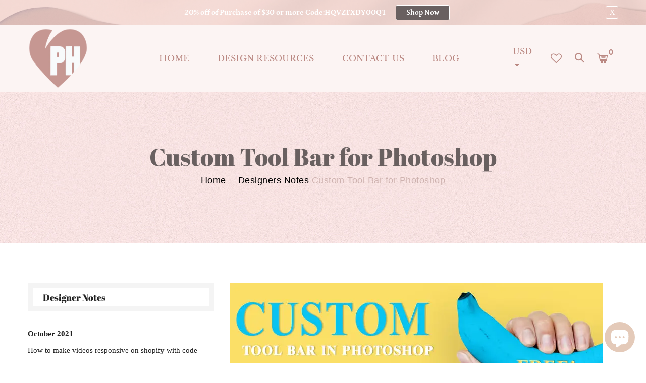

--- FILE ---
content_type: text/html; charset=utf-8
request_url: https://photohacklovers.com/blogs/photohack-lovers-blog-journal/custom-tool-photoshop
body_size: 32142
content:
<!doctype html>
<!--[if IE 9]> <html class="ie9 no-js supports-no-cookies" lang="en"> <![endif]-->
<!-- [if (gt IE 9)|!(IE)]><! -->
<html class="no-js supports-no-cookies" lang="en">
  <!-- <![endif] -->

  <head>
<meta name="smart-seo-integrated" content="true" /><title>Custom Tool Bar for Photoshop</title>
<meta name="description" content="Free Custom Tool Bar for Photoshop How to Customize Your Photoshop Toolbar in photoshop with a free banana photoshop custom tool bar" />
<meta name="smartseo-keyword" content="" />
<meta name="smartseo-timestamp" content="0" />

<!--JSON-LD data generated by Smart SEO-->
<script type="application/ld+json">
    {
        "@context": "https://schema.org",
        "@type": "Article",
        "about": "Free Custom Tool Bar for Photoshop How to Customize Your Photoshop Toolbar in photoshop with a free banana photoshop custom tool bar",
        "headline": "Custom Tool Bar for Photoshop",
        "mainEntityOfPage": "https://photohacklovers.com/blogs/photohack-lovers-blog-journal/custom-tool-photoshop",
        "image": {
            "@type": "ImageObject",
            "url": "https://photohacklovers.com/cdn/shop/articles/custom-tool-bar-for-photoshop_1024x1024.webp?v=1669742358",
            "width": 1024,
            "height": 1024
        },
        "url": "https://photohacklovers.com/blogs/photohack-lovers-blog-journal/custom-tool-photoshop",
        "dateModified": "2020-09-08 10:15:00 -0400",
        "datePublished": "2020-09-08 10:15:00 -0400",
        "dateCreated": "2020-08-12 10:56:15 -0400",
        "description": "Free Custom Tool Bar for Photoshop provided absolutely free for viewers who subscribed and watched  Our latest video post on the photohacklovers youtube channel.",
        "articleBody": "Custom Tool Bar for PhotoshopHow to Customize Your Photoshop Toolbar Free Custom Tool Bar for Photoshop provided absolutely free for viewers who subscribed and watched  Our latest video post on the photohacklovers youtube channel. In our last Photoshop Tutorial and trainging we went over on how to customize the tool bar in Photoshop.This tool  was created to make Photoshop easier to use for beginners.If your like me and absolutely cant stand the default Photoshop tool bar than this free custom tool bar will make your life so much easier in Photoshop, I know that it did for me. this toolbar has a really neat Easter egg, Photoshop has hidden a banana icon inside the tool bar and you don&#39;t have to do anything fancy to get it to show up, all you have to do is download the tool bar and double click to install it.If you love receiving items like and comment and subscribe on our youtube channel and instagram @photohacklovers  You can download the free Photoshop banana tool bar here   ",
        "author": {
            "@type": "Person",
            "name": "charlotte photohacklovers@gmail.com"
        },
        "publisher": {
            "@type": "Organization",
            "name": "photohacklovers"
        }
    }
</script><!--JSON-LD data generated by Smart SEO-->
<script type="application/ld+json">
    {
        "@context": "https://schema.org",
        "@type": "BreadcrumbList",
        "itemListElement": [
            {
                "@type": "ListItem",
                "position": 1,
                "item": {
                    "@type": "Website",
                    "@id": "https://photohacklovers.com",
                    "name": "Home"
                }
            },
            {
                "@type": "ListItem",
                "position": 2,
                "item": {
                    "@type": "Blog",
                    "@id": "https://photohacklovers.com/blogs/photohack-lovers-blog-journal",
                    "name": "Designers Notes"
                }
            },
            {
                "@type": "ListItem",
                "position": 3,
                "item": {
                    "@type": "Article",
                    "@id": "https://photohacklovers.com/blogs/photohack-lovers-blog-journal/custom-tool-photoshop",
                    "name": "Custom Tool Bar for Photoshop",
                    "author": {
                        "@type": "Person",
                        "name": "charlotte photohacklovers@gmail.com"
                    },
                    "datePublished": "2020-09-08 10:15:00 -0400",
                    "dateModified": "2020-09-08 10:15:00 -0400",
                    "headline": "Custom Tool Bar for Photoshop",
                    "image": {
                        "@type": "ImageObject",
                        "url": "https://photohacklovers.com/cdn/shop/articles/custom-tool-bar-for-photoshop_1024x1024.webp?v=1669742358",
                        "width": 1024,
                        "height": 1024
                    },
                    "publisher": {
                        "@type": "Organization",
                        "name": "photohacklovers"
                    },
                    "mainEntityOfPage": "https://photohacklovers.com/blogs/photohack-lovers-blog-journal/custom-tool-photoshop"
                }
            }
        ]
    }
</script>
<!-- Basic and Helper page needs -->
    <!-- Google tag (gtag.js) -->
    <script async src="https://www.googletagmanager.com/gtag/js?id=G-R79QHKQECD"></script>
    <script>
      window.dataLayer = window.dataLayer || []; function gtag(){dataLayer.push(arguments);} gtag('js', new Date()); gtag('config', 'G-R79QHKQECD');
    </script>

    <!-- end of google tag -->

    <!-- meta start -->

    <meta charset="utf-8">
    <meta http-equiv="X-UA-Compatible" content="IE=edge">
    <meta name="viewport" content="width=device-width,initial-scale=1">
    <meta name="theme-color" content="#f1bfb9">
    <link rel="canonical" href="https://photohacklovers.com/blogs/photohack-lovers-blog-journal/custom-tool-photoshop"><link rel="shortcut icon" href="//photohacklovers.com/cdn/shop/files/faviconphothacklovers_7dbc8087-3c42-4587-be20-6ff2781466ea_32x32.png?v=1631868773" type="image/png"><!-- Title and description -->
    
<!-- Helpers -->
    <!-- /snippets/social-meta-tags.liquid -->


  <meta property="og:type" content="article">
  <meta property="og:title" content="Custom Tool Bar for Photoshop">
  
    <meta property="og:image" content="http://photohacklovers.com/cdn/shop/articles/custom-tool-bar-for-photoshop_1024x1024.webp?v=1669742358">
    <meta property="og:image:secure_url" content="https://photohacklovers.com/cdn/shop/articles/custom-tool-bar-for-photoshop_1024x1024.webp?v=1669742358">
  
  <meta property="og:description" content="Free Custom Tool Bar for Photoshop provided absolutely free for viewers who subscribed and watched  Our latest video post on the photohacklovers youtube channel.">

<meta property="og:url" content="https://photohacklovers.com/blogs/photohack-lovers-blog-journal/custom-tool-photoshop">
<meta property="og:site_name" content="photohacklovers">




  <meta name="twitter:card" content="summary_large_image">


  <meta name="twitter:title" content="Custom Tool Bar for Photoshop">
  <meta name="twitter:description" content="Free Custom Tool Bar for Photoshop provided absolutely free for viewers who subscribed and watched  Our latest video post on the photohacklovers youtube channel.">
  
    <meta property="twitter:image" content="https://photohacklovers.com/cdn/shop/articles/custom-tool-bar-for-photoshop_1024x1024.webp?v=1669742358">
  



    <!-- CSS -->
    <link href="//photohacklovers.com/cdn/shop/t/18/assets/timber.scss.css?v=127496033977955135591768773510" rel="stylesheet" type="text/css" media="all" />
<link href="//photohacklovers.com/cdn/shop/t/18/assets/vendors.css?v=130372890401170205671692389118" rel="stylesheet" type="text/css" media="all" />

<!-- Make your theme CSS calls here -->
<link href="//photohacklovers.com/cdn/shop/t/18/assets/theme-custom.css?v=17926646757112678581692389118" rel="stylesheet" type="text/css" media="all" />


<!-- Make your theme RTL CSS calls here -->
<link href="//photohacklovers.com/cdn/shop/t/18/assets/theme-responsive.css?v=67712215714705926441692389118" rel="stylesheet" type="text/css" media="all" />


<!-- Make all your dynamic CSS calls here -->
<link href="//photohacklovers.com/cdn/shop/t/18/assets/skin-theme.css?v=146182049384952224731768773376" rel="stylesheet" type="text/css" media="all" />
<!-- Call your theme color CSS here -->
<link href="//photohacklovers.com/cdn/shop/t/18/assets/theme-color.css?v=131734509596051025301768773510" rel="stylesheet" type="text/css" media="all" />


<!-- Header hook for plugins -->
    <script>window.performance && window.performance.mark && window.performance.mark('shopify.content_for_header.start');</script><meta name="google-site-verification" content="EergOlmYsomXWj0B37sI-2tuH5etYqhEQJXcZTZJTqs">
<meta name="google-site-verification" content="vn8KG3cpMGPWCqupWnmOYPuxGLMpI2m1w2W6firEWSs">
<meta name="google-site-verification" content="zla7bovpeBA6V24zLM8L03tRMbWg-C2lyGEfG4bg6Ow">
<meta name="facebook-domain-verification" content="059ccn6ypund8ptov9zzahhmcfvxk1">
<meta id="shopify-digital-wallet" name="shopify-digital-wallet" content="/15703795/digital_wallets/dialog">
<meta name="shopify-checkout-api-token" content="7710dc6175bea5e694b41ea4c176ae92">
<meta id="in-context-paypal-metadata" data-shop-id="15703795" data-venmo-supported="false" data-environment="production" data-locale="en_US" data-paypal-v4="true" data-currency="USD">
<link rel="alternate" type="application/atom+xml" title="Feed" href="/blogs/photohack-lovers-blog-journal.atom" />
<link rel="alternate" hreflang="x-default" href="https://photohacklovers.com/blogs/photohack-lovers-blog-journal/custom-tool-photoshop">
<link rel="alternate" hreflang="en" href="https://photohacklovers.com/blogs/photohack-lovers-blog-journal/custom-tool-photoshop">
<link rel="alternate" hreflang="de" href="https://photohacklovers.com/de/blogs/photohack-lovers-blog-journal/custom-tool-photoshop">
<link rel="alternate" hreflang="fr" href="https://photohacklovers.com/fr/blogs/photohack-lovers-blog-journal/custom-tool-photoshop">
<link rel="alternate" hreflang="es" href="https://photohacklovers.com/es/blogs/photohack-lovers-blog-journal/custom-tool-photoshop">
<link rel="alternate" hreflang="sv" href="https://photohacklovers.com/sv/blogs/photohack-lovers-blog-journal/custom-tool-photoshop">
<link rel="alternate" hreflang="it" href="https://photohacklovers.com/it/blogs/photohack-lovers-blog-journal/custom-tool-photoshop">
<link rel="alternate" hreflang="en-AU" href="https://photohacklovers.com/en-au/blogs/photohack-lovers-blog-journal/custom-tool-photoshop">
<link rel="alternate" hreflang="en-AT" href="https://photohacklovers.com/en-at/blogs/photohack-lovers-blog-journal/custom-tool-photoshop">
<link rel="alternate" hreflang="en-BE" href="https://photohacklovers.com/en-be/blogs/photohack-lovers-blog-journal/custom-tool-photoshop">
<link rel="alternate" hreflang="en-BR" href="https://photohacklovers.com/en-br/blogs/photohack-lovers-blog-journal/custom-tool-photoshop">
<link rel="alternate" hreflang="en-CN" href="https://photohacklovers.com/en-cn/blogs/photohack-lovers-blog-journal/custom-tool-photoshop">
<link rel="alternate" hreflang="en-DK" href="https://photohacklovers.com/en-dk/blogs/photohack-lovers-blog-journal/custom-tool-photoshop">
<link rel="alternate" hreflang="en-FR" href="https://photohacklovers.com/en-fr/blogs/photohack-lovers-blog-journal/custom-tool-photoshop">
<link rel="alternate" hreflang="en-DE" href="https://photohacklovers.com/en-de/blogs/photohack-lovers-blog-journal/custom-tool-photoshop">
<link rel="alternate" hreflang="en-HK" href="https://photohacklovers.com/en-hk/blogs/photohack-lovers-blog-journal/custom-tool-photoshop">
<link rel="alternate" hreflang="en-HU" href="https://photohacklovers.com/en-hu/blogs/photohack-lovers-blog-journal/custom-tool-photoshop">
<link rel="alternate" hreflang="en-IN" href="https://photohacklovers.com/en-in/blogs/photohack-lovers-blog-journal/custom-tool-photoshop">
<link rel="alternate" hreflang="en-ID" href="https://photohacklovers.com/en-id/blogs/photohack-lovers-blog-journal/custom-tool-photoshop">
<link rel="alternate" hreflang="en-IE" href="https://photohacklovers.com/en-ie/blogs/photohack-lovers-blog-journal/custom-tool-photoshop">
<link rel="alternate" hreflang="en-IL" href="https://photohacklovers.com/en-il/blogs/photohack-lovers-blog-journal/custom-tool-photoshop">
<link rel="alternate" hreflang="en-IT" href="https://photohacklovers.com/en-it/blogs/photohack-lovers-blog-journal/custom-tool-photoshop">
<link rel="alternate" hreflang="en-JP" href="https://photohacklovers.com/en-jp/blogs/photohack-lovers-blog-journal/custom-tool-photoshop">
<link rel="alternate" hreflang="en-MX" href="https://photohacklovers.com/en-mx/blogs/photohack-lovers-blog-journal/custom-tool-photoshop">
<link rel="alternate" hreflang="en-NL" href="https://photohacklovers.com/en-nl/blogs/photohack-lovers-blog-journal/custom-tool-photoshop">
<link rel="alternate" hreflang="en-NZ" href="https://photohacklovers.com/en-nz/blogs/photohack-lovers-blog-journal/custom-tool-photoshop">
<link rel="alternate" hreflang="en-NO" href="https://photohacklovers.com/en-no/blogs/photohack-lovers-blog-journal/custom-tool-photoshop">
<link rel="alternate" hreflang="en-PL" href="https://photohacklovers.com/en-pl/blogs/photohack-lovers-blog-journal/custom-tool-photoshop">
<link rel="alternate" hreflang="en-SA" href="https://photohacklovers.com/en-sa/blogs/photohack-lovers-blog-journal/custom-tool-photoshop">
<link rel="alternate" hreflang="en-SG" href="https://photohacklovers.com/en-sg/blogs/photohack-lovers-blog-journal/custom-tool-photoshop">
<link rel="alternate" hreflang="en-KR" href="https://photohacklovers.com/en-kr/blogs/photohack-lovers-blog-journal/custom-tool-photoshop">
<link rel="alternate" hreflang="en-ES" href="https://photohacklovers.com/en-es/blogs/photohack-lovers-blog-journal/custom-tool-photoshop">
<link rel="alternate" hreflang="en-SE" href="https://photohacklovers.com/en-se/blogs/photohack-lovers-blog-journal/custom-tool-photoshop">
<link rel="alternate" hreflang="en-CH" href="https://photohacklovers.com/en-ch/blogs/photohack-lovers-blog-journal/custom-tool-photoshop">
<link rel="alternate" hreflang="en-TW" href="https://photohacklovers.com/en-tw/blogs/photohack-lovers-blog-journal/custom-tool-photoshop">
<link rel="alternate" hreflang="en-TH" href="https://photohacklovers.com/en-th/blogs/photohack-lovers-blog-journal/custom-tool-photoshop">
<link rel="alternate" hreflang="en-AE" href="https://photohacklovers.com/en-ae/blogs/photohack-lovers-blog-journal/custom-tool-photoshop">
<script async="async" src="/checkouts/internal/preloads.js?locale=en-US"></script>
<link rel="preconnect" href="https://shop.app" crossorigin="anonymous">
<script async="async" src="https://shop.app/checkouts/internal/preloads.js?locale=en-US&shop_id=15703795" crossorigin="anonymous"></script>
<script id="apple-pay-shop-capabilities" type="application/json">{"shopId":15703795,"countryCode":"US","currencyCode":"USD","merchantCapabilities":["supports3DS"],"merchantId":"gid:\/\/shopify\/Shop\/15703795","merchantName":"photohacklovers","requiredBillingContactFields":["postalAddress","email","phone"],"requiredShippingContactFields":["postalAddress","email","phone"],"shippingType":"shipping","supportedNetworks":["visa","masterCard","amex","discover","elo","jcb"],"total":{"type":"pending","label":"photohacklovers","amount":"1.00"},"shopifyPaymentsEnabled":true,"supportsSubscriptions":true}</script>
<script id="shopify-features" type="application/json">{"accessToken":"7710dc6175bea5e694b41ea4c176ae92","betas":["rich-media-storefront-analytics"],"domain":"photohacklovers.com","predictiveSearch":true,"shopId":15703795,"locale":"en"}</script>
<script>var Shopify = Shopify || {};
Shopify.shop = "graphicdesigner4hire.myshopify.com";
Shopify.locale = "en";
Shopify.currency = {"active":"USD","rate":"1.0"};
Shopify.country = "US";
Shopify.theme = {"name":"Copy of photohacklovers- theme ","id":126133927997,"schema_name":null,"schema_version":null,"theme_store_id":null,"role":"main"};
Shopify.theme.handle = "null";
Shopify.theme.style = {"id":null,"handle":null};
Shopify.cdnHost = "photohacklovers.com/cdn";
Shopify.routes = Shopify.routes || {};
Shopify.routes.root = "/";</script>
<script type="module">!function(o){(o.Shopify=o.Shopify||{}).modules=!0}(window);</script>
<script>!function(o){function n(){var o=[];function n(){o.push(Array.prototype.slice.apply(arguments))}return n.q=o,n}var t=o.Shopify=o.Shopify||{};t.loadFeatures=n(),t.autoloadFeatures=n()}(window);</script>
<script>
  window.ShopifyPay = window.ShopifyPay || {};
  window.ShopifyPay.apiHost = "shop.app\/pay";
  window.ShopifyPay.redirectState = null;
</script>
<script id="shop-js-analytics" type="application/json">{"pageType":"article"}</script>
<script defer="defer" async type="module" src="//photohacklovers.com/cdn/shopifycloud/shop-js/modules/v2/client.init-shop-cart-sync_WVOgQShq.en.esm.js"></script>
<script defer="defer" async type="module" src="//photohacklovers.com/cdn/shopifycloud/shop-js/modules/v2/chunk.common_C_13GLB1.esm.js"></script>
<script defer="defer" async type="module" src="//photohacklovers.com/cdn/shopifycloud/shop-js/modules/v2/chunk.modal_CLfMGd0m.esm.js"></script>
<script type="module">
  await import("//photohacklovers.com/cdn/shopifycloud/shop-js/modules/v2/client.init-shop-cart-sync_WVOgQShq.en.esm.js");
await import("//photohacklovers.com/cdn/shopifycloud/shop-js/modules/v2/chunk.common_C_13GLB1.esm.js");
await import("//photohacklovers.com/cdn/shopifycloud/shop-js/modules/v2/chunk.modal_CLfMGd0m.esm.js");

  window.Shopify.SignInWithShop?.initShopCartSync?.({"fedCMEnabled":true,"windoidEnabled":true});

</script>
<script>
  window.Shopify = window.Shopify || {};
  if (!window.Shopify.featureAssets) window.Shopify.featureAssets = {};
  window.Shopify.featureAssets['shop-js'] = {"shop-cart-sync":["modules/v2/client.shop-cart-sync_DuR37GeY.en.esm.js","modules/v2/chunk.common_C_13GLB1.esm.js","modules/v2/chunk.modal_CLfMGd0m.esm.js"],"init-fed-cm":["modules/v2/client.init-fed-cm_BucUoe6W.en.esm.js","modules/v2/chunk.common_C_13GLB1.esm.js","modules/v2/chunk.modal_CLfMGd0m.esm.js"],"shop-toast-manager":["modules/v2/client.shop-toast-manager_B0JfrpKj.en.esm.js","modules/v2/chunk.common_C_13GLB1.esm.js","modules/v2/chunk.modal_CLfMGd0m.esm.js"],"init-shop-cart-sync":["modules/v2/client.init-shop-cart-sync_WVOgQShq.en.esm.js","modules/v2/chunk.common_C_13GLB1.esm.js","modules/v2/chunk.modal_CLfMGd0m.esm.js"],"shop-button":["modules/v2/client.shop-button_B_U3bv27.en.esm.js","modules/v2/chunk.common_C_13GLB1.esm.js","modules/v2/chunk.modal_CLfMGd0m.esm.js"],"init-windoid":["modules/v2/client.init-windoid_DuP9q_di.en.esm.js","modules/v2/chunk.common_C_13GLB1.esm.js","modules/v2/chunk.modal_CLfMGd0m.esm.js"],"shop-cash-offers":["modules/v2/client.shop-cash-offers_BmULhtno.en.esm.js","modules/v2/chunk.common_C_13GLB1.esm.js","modules/v2/chunk.modal_CLfMGd0m.esm.js"],"pay-button":["modules/v2/client.pay-button_CrPSEbOK.en.esm.js","modules/v2/chunk.common_C_13GLB1.esm.js","modules/v2/chunk.modal_CLfMGd0m.esm.js"],"init-customer-accounts":["modules/v2/client.init-customer-accounts_jNk9cPYQ.en.esm.js","modules/v2/client.shop-login-button_DJ5ldayH.en.esm.js","modules/v2/chunk.common_C_13GLB1.esm.js","modules/v2/chunk.modal_CLfMGd0m.esm.js"],"avatar":["modules/v2/client.avatar_BTnouDA3.en.esm.js"],"checkout-modal":["modules/v2/client.checkout-modal_pBPyh9w8.en.esm.js","modules/v2/chunk.common_C_13GLB1.esm.js","modules/v2/chunk.modal_CLfMGd0m.esm.js"],"init-shop-for-new-customer-accounts":["modules/v2/client.init-shop-for-new-customer-accounts_BUoCy7a5.en.esm.js","modules/v2/client.shop-login-button_DJ5ldayH.en.esm.js","modules/v2/chunk.common_C_13GLB1.esm.js","modules/v2/chunk.modal_CLfMGd0m.esm.js"],"init-customer-accounts-sign-up":["modules/v2/client.init-customer-accounts-sign-up_CnczCz9H.en.esm.js","modules/v2/client.shop-login-button_DJ5ldayH.en.esm.js","modules/v2/chunk.common_C_13GLB1.esm.js","modules/v2/chunk.modal_CLfMGd0m.esm.js"],"init-shop-email-lookup-coordinator":["modules/v2/client.init-shop-email-lookup-coordinator_CzjY5t9o.en.esm.js","modules/v2/chunk.common_C_13GLB1.esm.js","modules/v2/chunk.modal_CLfMGd0m.esm.js"],"shop-follow-button":["modules/v2/client.shop-follow-button_CsYC63q7.en.esm.js","modules/v2/chunk.common_C_13GLB1.esm.js","modules/v2/chunk.modal_CLfMGd0m.esm.js"],"shop-login-button":["modules/v2/client.shop-login-button_DJ5ldayH.en.esm.js","modules/v2/chunk.common_C_13GLB1.esm.js","modules/v2/chunk.modal_CLfMGd0m.esm.js"],"shop-login":["modules/v2/client.shop-login_B9ccPdmx.en.esm.js","modules/v2/chunk.common_C_13GLB1.esm.js","modules/v2/chunk.modal_CLfMGd0m.esm.js"],"lead-capture":["modules/v2/client.lead-capture_D0K_KgYb.en.esm.js","modules/v2/chunk.common_C_13GLB1.esm.js","modules/v2/chunk.modal_CLfMGd0m.esm.js"],"payment-terms":["modules/v2/client.payment-terms_BWmiNN46.en.esm.js","modules/v2/chunk.common_C_13GLB1.esm.js","modules/v2/chunk.modal_CLfMGd0m.esm.js"]};
</script>
<script>(function() {
  var isLoaded = false;
  function asyncLoad() {
    if (isLoaded) return;
    isLoaded = true;
    var urls = ["https:\/\/www.improvedcontactform.com\/icf.js?shop=graphicdesigner4hire.myshopify.com","https:\/\/chimpstatic.com\/mcjs-connected\/js\/users\/3ed7c75488d829b04a19b416f\/7da46b480527194a1069590fe.js?shop=graphicdesigner4hire.myshopify.com","https:\/\/www.magisto.com\/media\/shopify\/magisto.js?shop=graphicdesigner4hire.myshopify.com","https:\/\/www.paypal.com\/tagmanager\/pptm.js?id=958dbf66-2a9f-448b-ad9e-9bb2bfdb0732\u0026shop=graphicdesigner4hire.myshopify.com","https:\/\/affiliatepluginintegration.cj.com\/getPluginJS?shop=graphicdesigner4hire.myshopify.com","\/\/cdn.shopify.com\/proxy\/7bb5dea2439031129c5173bda49b1e8b2f116ba1e66f3caf99da1d7c860112a4\/static.cdn.printful.com\/static\/js\/external\/shopify-product-customizer.js?v=0.28\u0026shop=graphicdesigner4hire.myshopify.com\u0026sp-cache-control=cHVibGljLCBtYXgtYWdlPTkwMA","https:\/\/googlereview.gropulse.com\/get_widget?shop=graphicdesigner4hire.myshopify.com","https:\/\/hfta-app.herokuapp.com\/get_script\/8bee8c16335b11ee9f486eaa0574ffac.js?v=591501\u0026shop=graphicdesigner4hire.myshopify.com","https:\/\/gat.gropulse.com\/get_script?shop=graphicdesigner4hire.myshopify.com","https:\/\/cdn.shopify.com\/s\/files\/1\/0644\/9119\/2559\/files\/referral.js?v=1667904669\u0026shop=graphicdesigner4hire.myshopify.com","https:\/\/cdn.shopify.com\/s\/files\/1\/1570\/3795\/t\/18\/assets\/rev_15703795.js?v=1745428952\u0026shop=graphicdesigner4hire.myshopify.com"];
    for (var i = 0; i < urls.length; i++) {
      var s = document.createElement('script');
      s.type = 'text/javascript';
      s.async = true;
      s.src = urls[i];
      var x = document.getElementsByTagName('script')[0];
      x.parentNode.insertBefore(s, x);
    }
  };
  if(window.attachEvent) {
    window.attachEvent('onload', asyncLoad);
  } else {
    window.addEventListener('load', asyncLoad, false);
  }
})();</script>
<script id="__st">var __st={"a":15703795,"offset":-18000,"reqid":"60a6182c-b9e7-4cb5-bc20-4466e2fa9dde-1769615654","pageurl":"photohacklovers.com\/blogs\/photohack-lovers-blog-journal\/custom-tool-photoshop","s":"articles-384447381565","u":"5dce97d4efb6","p":"article","rtyp":"article","rid":384447381565};</script>
<script>window.ShopifyPaypalV4VisibilityTracking = true;</script>
<script id="captcha-bootstrap">!function(){'use strict';const t='contact',e='account',n='new_comment',o=[[t,t],['blogs',n],['comments',n],[t,'customer']],c=[[e,'customer_login'],[e,'guest_login'],[e,'recover_customer_password'],[e,'create_customer']],r=t=>t.map((([t,e])=>`form[action*='/${t}']:not([data-nocaptcha='true']) input[name='form_type'][value='${e}']`)).join(','),a=t=>()=>t?[...document.querySelectorAll(t)].map((t=>t.form)):[];function s(){const t=[...o],e=r(t);return a(e)}const i='password',u='form_key',d=['recaptcha-v3-token','g-recaptcha-response','h-captcha-response',i],f=()=>{try{return window.sessionStorage}catch{return}},m='__shopify_v',_=t=>t.elements[u];function p(t,e,n=!1){try{const o=window.sessionStorage,c=JSON.parse(o.getItem(e)),{data:r}=function(t){const{data:e,action:n}=t;return t[m]||n?{data:e,action:n}:{data:t,action:n}}(c);for(const[e,n]of Object.entries(r))t.elements[e]&&(t.elements[e].value=n);n&&o.removeItem(e)}catch(o){console.error('form repopulation failed',{error:o})}}const l='form_type',E='cptcha';function T(t){t.dataset[E]=!0}const w=window,h=w.document,L='Shopify',v='ce_forms',y='captcha';let A=!1;((t,e)=>{const n=(g='f06e6c50-85a8-45c8-87d0-21a2b65856fe',I='https://cdn.shopify.com/shopifycloud/storefront-forms-hcaptcha/ce_storefront_forms_captcha_hcaptcha.v1.5.2.iife.js',D={infoText:'Protected by hCaptcha',privacyText:'Privacy',termsText:'Terms'},(t,e,n)=>{const o=w[L][v],c=o.bindForm;if(c)return c(t,g,e,D).then(n);var r;o.q.push([[t,g,e,D],n]),r=I,A||(h.body.append(Object.assign(h.createElement('script'),{id:'captcha-provider',async:!0,src:r})),A=!0)});var g,I,D;w[L]=w[L]||{},w[L][v]=w[L][v]||{},w[L][v].q=[],w[L][y]=w[L][y]||{},w[L][y].protect=function(t,e){n(t,void 0,e),T(t)},Object.freeze(w[L][y]),function(t,e,n,w,h,L){const[v,y,A,g]=function(t,e,n){const i=e?o:[],u=t?c:[],d=[...i,...u],f=r(d),m=r(i),_=r(d.filter((([t,e])=>n.includes(e))));return[a(f),a(m),a(_),s()]}(w,h,L),I=t=>{const e=t.target;return e instanceof HTMLFormElement?e:e&&e.form},D=t=>v().includes(t);t.addEventListener('submit',(t=>{const e=I(t);if(!e)return;const n=D(e)&&!e.dataset.hcaptchaBound&&!e.dataset.recaptchaBound,o=_(e),c=g().includes(e)&&(!o||!o.value);(n||c)&&t.preventDefault(),c&&!n&&(function(t){try{if(!f())return;!function(t){const e=f();if(!e)return;const n=_(t);if(!n)return;const o=n.value;o&&e.removeItem(o)}(t);const e=Array.from(Array(32),(()=>Math.random().toString(36)[2])).join('');!function(t,e){_(t)||t.append(Object.assign(document.createElement('input'),{type:'hidden',name:u})),t.elements[u].value=e}(t,e),function(t,e){const n=f();if(!n)return;const o=[...t.querySelectorAll(`input[type='${i}']`)].map((({name:t})=>t)),c=[...d,...o],r={};for(const[a,s]of new FormData(t).entries())c.includes(a)||(r[a]=s);n.setItem(e,JSON.stringify({[m]:1,action:t.action,data:r}))}(t,e)}catch(e){console.error('failed to persist form',e)}}(e),e.submit())}));const S=(t,e)=>{t&&!t.dataset[E]&&(n(t,e.some((e=>e===t))),T(t))};for(const o of['focusin','change'])t.addEventListener(o,(t=>{const e=I(t);D(e)&&S(e,y())}));const B=e.get('form_key'),M=e.get(l),P=B&&M;t.addEventListener('DOMContentLoaded',(()=>{const t=y();if(P)for(const e of t)e.elements[l].value===M&&p(e,B);[...new Set([...A(),...v().filter((t=>'true'===t.dataset.shopifyCaptcha))])].forEach((e=>S(e,t)))}))}(h,new URLSearchParams(w.location.search),n,t,e,['guest_login'])})(!0,!0)}();</script>
<script integrity="sha256-4kQ18oKyAcykRKYeNunJcIwy7WH5gtpwJnB7kiuLZ1E=" data-source-attribution="shopify.loadfeatures" defer="defer" src="//photohacklovers.com/cdn/shopifycloud/storefront/assets/storefront/load_feature-a0a9edcb.js" crossorigin="anonymous"></script>
<script crossorigin="anonymous" defer="defer" src="//photohacklovers.com/cdn/shopifycloud/storefront/assets/shopify_pay/storefront-65b4c6d7.js?v=20250812"></script>
<script data-source-attribution="shopify.dynamic_checkout.dynamic.init">var Shopify=Shopify||{};Shopify.PaymentButton=Shopify.PaymentButton||{isStorefrontPortableWallets:!0,init:function(){window.Shopify.PaymentButton.init=function(){};var t=document.createElement("script");t.src="https://photohacklovers.com/cdn/shopifycloud/portable-wallets/latest/portable-wallets.en.js",t.type="module",document.head.appendChild(t)}};
</script>
<script data-source-attribution="shopify.dynamic_checkout.buyer_consent">
  function portableWalletsHideBuyerConsent(e){var t=document.getElementById("shopify-buyer-consent"),n=document.getElementById("shopify-subscription-policy-button");t&&n&&(t.classList.add("hidden"),t.setAttribute("aria-hidden","true"),n.removeEventListener("click",e))}function portableWalletsShowBuyerConsent(e){var t=document.getElementById("shopify-buyer-consent"),n=document.getElementById("shopify-subscription-policy-button");t&&n&&(t.classList.remove("hidden"),t.removeAttribute("aria-hidden"),n.addEventListener("click",e))}window.Shopify?.PaymentButton&&(window.Shopify.PaymentButton.hideBuyerConsent=portableWalletsHideBuyerConsent,window.Shopify.PaymentButton.showBuyerConsent=portableWalletsShowBuyerConsent);
</script>
<script data-source-attribution="shopify.dynamic_checkout.cart.bootstrap">document.addEventListener("DOMContentLoaded",(function(){function t(){return document.querySelector("shopify-accelerated-checkout-cart, shopify-accelerated-checkout")}if(t())Shopify.PaymentButton.init();else{new MutationObserver((function(e,n){t()&&(Shopify.PaymentButton.init(),n.disconnect())})).observe(document.body,{childList:!0,subtree:!0})}}));
</script>
<link id="shopify-accelerated-checkout-styles" rel="stylesheet" media="screen" href="https://photohacklovers.com/cdn/shopifycloud/portable-wallets/latest/accelerated-checkout-backwards-compat.css" crossorigin="anonymous">
<style id="shopify-accelerated-checkout-cart">
        #shopify-buyer-consent {
  margin-top: 1em;
  display: inline-block;
  width: 100%;
}

#shopify-buyer-consent.hidden {
  display: none;
}

#shopify-subscription-policy-button {
  background: none;
  border: none;
  padding: 0;
  text-decoration: underline;
  font-size: inherit;
  cursor: pointer;
}

#shopify-subscription-policy-button::before {
  box-shadow: none;
}

      </style>

<script>window.performance && window.performance.mark && window.performance.mark('shopify.content_for_header.end');</script>
    <!-- /snippets/oldIE-js.liquid -->


<!--[if lt IE 9]>
<script src="//cdnjs.cloudflare.com/ajax/libs/html5shiv/3.7.2/html5shiv.min.js" type="text/javascript"></script>
<script src="//photohacklovers.com/cdn/shop/t/18/assets/respond.min.js?v=52248677837542619231692389118" type="text/javascript"></script>
<link href="//photohacklovers.com/cdn/shop/t/18/assets/respond-proxy.html" id="respond-proxy" rel="respond-proxy" />
<link href="//photohacklovers.com/search?q=d4838d1304579a4a0d174d45517b8164" id="respond-redirect" rel="respond-redirect" />
<script src="//photohacklovers.com/search?q=d4838d1304579a4a0d174d45517b8164" type="text/javascript"></script>
<![endif]-->


    <!-- JS --><script src="//photohacklovers.com/cdn/shop/t/18/assets/vendors.js?v=157857320034379604191692389118"></script>

<!-- Ajax Cart js -->
<script src="//photohacklovers.com/cdn/shopifycloud/storefront/assets/themes_support/option_selection-b017cd28.js"></script>
<script src="//photohacklovers.com/cdn/shopifycloud/storefront/assets/themes_support/api.jquery-7ab1a3a4.js"></script>
<script src="//photohacklovers.com/cdn/shop/t/18/assets/cart.api.js?v=52881251363113905021692389118"></script>

<!-- Your main.js file upload this file -->
<script src="//photohacklovers.com/cdn/shop/t/18/assets/theme.js?v=28482316809567079081692389118"></script>


      <script src="//photohacklovers.com/cdn/shopifycloud/storefront/assets/themes_support/shopify_common-5f594365.js" type="text/javascript"></script>
    

    <script>
    
    
    
    
    var gsf_conversion_data = {page_type : '', event : ''};
    
</script>
    <script src="//staticxx.s3.amazonaws.com/aio_stats_lib_v1.min.js?v=1.0"></script>
  <!-- BEGIN app block: shopify://apps/seo-king/blocks/seo-king-jsonld-organization/4aa30173-495d-4e49-b377-c5ee4024262f -->

<script type="application/ld+json">
  {
    "@context": "https://schema.org/",
    "@type": "Organization",
    "url": "https://photohacklovers.com/",
	"@id": "https://photohacklovers.com/#organization",
    "name": "photohacklovers",
      "logo": "https://photohacklovers.com/cdn/shop/files/FAVICON.png?v=1671821799&width=96",
      "image": "https://photohacklovers.com/cdn/shop/files/faviconphothacklovers_1d9f20f8-b13e-4c77-b780-5f40884742f2.png?v=1658671439&width=275","slogan": "What time is it my Creatives? It's Photo hacking time!",
    "hasMerchantReturnPolicy": {
      "@type": "MerchantReturnPolicy",
      "merchantReturnLink": "https:\/\/photohacklovers.com\/policies\/refund-policy",
	  "url": "https:\/\/photohacklovers.com\/policies\/refund-policy",
	  "returnPolicyCountry": "US",
	  "applicableCountry": ["US","GB","JP","DE","FR","CA","BR","AU","ES","IT","NL","SE","NO","HR","EE","AT","SA","AE","ZA","CZ","IL","AR","CL","CO","GR","RO","PE"],
	  "merchantReturnDays": 30,
      "refundType": "https://schema.org/FullRefund",
      "returnFees": "https://schema.org/ReturnFeesCustomerResponsibility",
	  "returnMethod": "https://schema.org/ReturnByMail",
	  "returnPolicyCategory": "https://schema.org/MerchantReturnFiniteReturnWindow"
    },"description": "We provide premade Digital Downloads and Graphic Design Resources, for graphic designers and Creatives!\n","sameAs": ["https://www.facebook.com/howtoPhotoshop","https://instagram.com/photohacklovers","https://www.youtube.com/c/PhotohackLovers"]
  }
</script>




<!-- END app block --><!-- BEGIN app block: shopify://apps/seo-king/blocks/seo-king-jsonld-articles/4aa30173-495d-4e49-b377-c5ee4024262f --><script type="application/ld+json">
{
    "@context": "https://schema.org/",
    "@type": "BlogPosting",
    "@id": "https://photohacklovers.com/blogs/photohack-lovers-blog-journal/custom-tool-photoshop",
    "url": "https://photohacklovers.com/blogs/photohack-lovers-blog-journal/custom-tool-photoshop",
    "mainEntityOfPage": {
        "@type": "WebPage",
        "@id": "https://photohacklovers.com/blogs/photohack-lovers-blog-journal/custom-tool-photoshop"
    },
    
    "description": "Free Custom Tool Bar for Photoshop provided absolutely free for viewers who subscribed and watched  Our latest video post on the photohacklovers youtube channel.",
    
    "headline": "Custom Tool Bar for Photoshop",
    
    "image": "https://photohacklovers.com/cdn/shop/articles/custom-tool-bar-for-photoshop_1024x1024.webp?v=1669742358",
    
    "dateModified": "2025-08-12 04:59:39 -0400",
    "datePublished": "2020-09-08 10:15:00 -0400",
    "dateCreated": "2020-08-12 10:56:15 -0400",
            
    "author": {
        "@type": "Person","name": "charlotte photohacklovers@gmail.com"
    },
    
    "publisher": {
		"@type": "Organization",
		"name": "photohacklovers",
		
		"logo": "https:\/\/photohacklovers.com\/cdn\/shop\/files\/faviconphothacklovers_1d9f20f8-b13e-4c77-b780-5f40884742f2.png?v=1658671439\u0026width=275",
		
		"url": "https://photohacklovers.com/",
		"@id": "https://photohacklovers.com/#organization"
	},
    "articleBody": "Custom Tool Bar for PhotoshopHow to Customize Your Photoshop Toolbar Free Custom Tool Bar for Photoshop provided absolutely free for viewers who subscribed and watched  Our latest video post on the photohacklovers youtube channel. In our last Photoshop Tutorial and trainging we went over on how to customize the tool bar in Photoshop.This tool  was created to make Photoshop easier to use for beginners.If your like me and absolutely cant stand the default Photoshop tool bar than this free custom tool bar will make your life so much easier in Photoshop, I know that it did for me. this toolbar has a really neat Easter egg, Photoshop has hidden a banana icon inside the tool bar and you don&#39;t have to do anything fancy to get it to show up, all you have to do is download the tool bar and double click to install it.If you love receiving items like and comment and subscribe on our youtube channel and instagram @photohacklovers  You can download the free Photoshop banana tool bar here   "
}
</script><!-- END app block --><!-- BEGIN app block: shopify://apps/seo-king/blocks/seo-king-prerender-links/4aa30173-495d-4e49-b377-c5ee4024262f --><script type="text/javascript">
	var prerenderLinkElement=document.createElement("link");prerenderLinkElement.rel="prerender";var prerender_loading=!1,excludePatterns=["/cart/","/checkout/","/account/"];function prerenderLinkSK(e){prerender_loading||isExcludedSK(e)||(prerender_loading=!0,prerenderLinkElement.href=e,document.head.appendChild(prerenderLinkElement),prerenderLinkElement.onload=function(){prerender_loading=!1},prerenderLinkElement.onerror=function(){prerender_loading=!1},setTimeout(function(){prerender_loading&&(prerender_loading=!1)},2e3))}function isExcludedSK(e){if(-1===e.indexOf(window.location.hostname))return!0;for(var r=0;r<excludePatterns.length;r++)if(-1!==e.indexOf(excludePatterns[r]))return!0;return!1}document.addEventListener("DOMContentLoaded",function(){for(var e=document.getElementsByTagName("a"),r=0;r<e.length;r++){var n=e[r],t=n.getAttribute("href");if(t&&!t.startsWith("javascript:")&&!t.startsWith("mailto:")&&!t.startsWith("tel:")&&!t.startsWith("#")){var i=n.getAttribute("onmouseover");i?n.setAttribute("onmouseover",i+"; prerenderLinkSK(this.href);"):n.setAttribute("onmouseover","prerenderLinkSK(this.href);")}}});
</script>


<!-- END app block --><!-- BEGIN app block: shopify://apps/seo-king/blocks/seo-king-blacklist-js/4aa30173-495d-4e49-b377-c5ee4024262f -->




<!-- END app block --><!-- BEGIN app block: shopify://apps/seo-king/blocks/seo-king-jsonld-breadcrumb/4aa30173-495d-4e49-b377-c5ee4024262f --><script type="application/ld+json">
		{
			"@context": "https://schema.org/",
			"@type": "BreadcrumbList",
			"name": "photohacklovers Breadcrumbs",
			"itemListElement": [{
					"@type": "ListItem",
					"position": 1,
					"item": {
						"@type": "WebPage",
						"@id": "https://photohacklovers.com/",
						"name": "photohacklovers",
						"url": "https://photohacklovers.com/"
					}
				},{
					"@type": "ListItem",
					"position": 2,
					"item": {
						"@type": "WebPage",
						"@id": "https://photohacklovers.com/blogs/photohack-lovers-blog-journal",
						"name": "Designers Notes",
						"url": "https://photohacklovers.com/blogs/photohack-lovers-blog-journal"
					}
				},{
				"@type": "ListItem",
				"position": 3,
				"item": {
					"@type": "WebPage",
					"@id": "https://photohacklovers.com/blogs/photohack-lovers-blog-journal/custom-tool-photoshop",
					"name": "Custom Tool Bar for Photoshop",
					"url": "https://photohacklovers.com/blogs/photohack-lovers-blog-journal/custom-tool-photoshop"
				}
			}

		]
	}
	</script><!-- END app block --><!-- BEGIN app block: shopify://apps/seo-king/blocks/seo-king-robots-preview-image/4aa30173-495d-4e49-b377-c5ee4024262f --><meta name="robots" content="max-image-preview:large">


<!-- END app block --><!-- BEGIN app block: shopify://apps/rt-page-speed-booster/blocks/app-embed/4a6fa896-93b0-4e15-9d32-c2311aca53bb --><script>
  window.roarJs = window.roarJs || {};
  roarJs.QuicklinkConfig = {
    metafields: {
      shop: "graphicdesigner4hire.myshopify.com",
      settings: {"customized":{"enabled":"1","option":"intensity","intensity":"150"},"mobile":{"enabled":"1","option":"intensity","intensity":"150"}},
      moneyFormat: "${{amount}}"
    }
  }
</script>
<script src='https://cdn.shopify.com/extensions/019b6b0f-4023-7492-aa67-5410b9565fa4/booster-2/assets/quicklink.js' defer></script>


<!-- END app block --><script src="https://cdn.shopify.com/extensions/e8878072-2f6b-4e89-8082-94b04320908d/inbox-1254/assets/inbox-chat-loader.js" type="text/javascript" defer="defer"></script>
<script src="https://cdn.shopify.com/extensions/c1eb4680-ad4e-49c3-898d-493ebb06e626/affirm-pay-over-time-messaging-9/assets/affirm-cart-drawer-embed-handler.js" type="text/javascript" defer="defer"></script>
<script src="https://cdn.shopify.com/extensions/019bc5da-5ba6-7e9a-9888-a6222a70d7c3/js-client-214/assets/pushowl-shopify.js" type="text/javascript" defer="defer"></script>
<link href="https://cdn.shopify.com/extensions/019b6b0f-4023-7492-aa67-5410b9565fa4/booster-2/assets/quicklink.css" rel="stylesheet" type="text/css" media="all">
<script src="https://cdn.shopify.com/extensions/55fefd76-35ff-4656-98b5-29ebc814b57d/tydal-reviews-21/assets/rev-app-embed.js" type="text/javascript" defer="defer"></script>
<link href="https://monorail-edge.shopifysvc.com" rel="dns-prefetch">
<script>(function(){if ("sendBeacon" in navigator && "performance" in window) {try {var session_token_from_headers = performance.getEntriesByType('navigation')[0].serverTiming.find(x => x.name == '_s').description;} catch {var session_token_from_headers = undefined;}var session_cookie_matches = document.cookie.match(/_shopify_s=([^;]*)/);var session_token_from_cookie = session_cookie_matches && session_cookie_matches.length === 2 ? session_cookie_matches[1] : "";var session_token = session_token_from_headers || session_token_from_cookie || "";function handle_abandonment_event(e) {var entries = performance.getEntries().filter(function(entry) {return /monorail-edge.shopifysvc.com/.test(entry.name);});if (!window.abandonment_tracked && entries.length === 0) {window.abandonment_tracked = true;var currentMs = Date.now();var navigation_start = performance.timing.navigationStart;var payload = {shop_id: 15703795,url: window.location.href,navigation_start,duration: currentMs - navigation_start,session_token,page_type: "article"};window.navigator.sendBeacon("https://monorail-edge.shopifysvc.com/v1/produce", JSON.stringify({schema_id: "online_store_buyer_site_abandonment/1.1",payload: payload,metadata: {event_created_at_ms: currentMs,event_sent_at_ms: currentMs}}));}}window.addEventListener('pagehide', handle_abandonment_event);}}());</script>
<script id="web-pixels-manager-setup">(function e(e,d,r,n,o){if(void 0===o&&(o={}),!Boolean(null===(a=null===(i=window.Shopify)||void 0===i?void 0:i.analytics)||void 0===a?void 0:a.replayQueue)){var i,a;window.Shopify=window.Shopify||{};var t=window.Shopify;t.analytics=t.analytics||{};var s=t.analytics;s.replayQueue=[],s.publish=function(e,d,r){return s.replayQueue.push([e,d,r]),!0};try{self.performance.mark("wpm:start")}catch(e){}var l=function(){var e={modern:/Edge?\/(1{2}[4-9]|1[2-9]\d|[2-9]\d{2}|\d{4,})\.\d+(\.\d+|)|Firefox\/(1{2}[4-9]|1[2-9]\d|[2-9]\d{2}|\d{4,})\.\d+(\.\d+|)|Chrom(ium|e)\/(9{2}|\d{3,})\.\d+(\.\d+|)|(Maci|X1{2}).+ Version\/(15\.\d+|(1[6-9]|[2-9]\d|\d{3,})\.\d+)([,.]\d+|)( \(\w+\)|)( Mobile\/\w+|) Safari\/|Chrome.+OPR\/(9{2}|\d{3,})\.\d+\.\d+|(CPU[ +]OS|iPhone[ +]OS|CPU[ +]iPhone|CPU IPhone OS|CPU iPad OS)[ +]+(15[._]\d+|(1[6-9]|[2-9]\d|\d{3,})[._]\d+)([._]\d+|)|Android:?[ /-](13[3-9]|1[4-9]\d|[2-9]\d{2}|\d{4,})(\.\d+|)(\.\d+|)|Android.+Firefox\/(13[5-9]|1[4-9]\d|[2-9]\d{2}|\d{4,})\.\d+(\.\d+|)|Android.+Chrom(ium|e)\/(13[3-9]|1[4-9]\d|[2-9]\d{2}|\d{4,})\.\d+(\.\d+|)|SamsungBrowser\/([2-9]\d|\d{3,})\.\d+/,legacy:/Edge?\/(1[6-9]|[2-9]\d|\d{3,})\.\d+(\.\d+|)|Firefox\/(5[4-9]|[6-9]\d|\d{3,})\.\d+(\.\d+|)|Chrom(ium|e)\/(5[1-9]|[6-9]\d|\d{3,})\.\d+(\.\d+|)([\d.]+$|.*Safari\/(?![\d.]+ Edge\/[\d.]+$))|(Maci|X1{2}).+ Version\/(10\.\d+|(1[1-9]|[2-9]\d|\d{3,})\.\d+)([,.]\d+|)( \(\w+\)|)( Mobile\/\w+|) Safari\/|Chrome.+OPR\/(3[89]|[4-9]\d|\d{3,})\.\d+\.\d+|(CPU[ +]OS|iPhone[ +]OS|CPU[ +]iPhone|CPU IPhone OS|CPU iPad OS)[ +]+(10[._]\d+|(1[1-9]|[2-9]\d|\d{3,})[._]\d+)([._]\d+|)|Android:?[ /-](13[3-9]|1[4-9]\d|[2-9]\d{2}|\d{4,})(\.\d+|)(\.\d+|)|Mobile Safari.+OPR\/([89]\d|\d{3,})\.\d+\.\d+|Android.+Firefox\/(13[5-9]|1[4-9]\d|[2-9]\d{2}|\d{4,})\.\d+(\.\d+|)|Android.+Chrom(ium|e)\/(13[3-9]|1[4-9]\d|[2-9]\d{2}|\d{4,})\.\d+(\.\d+|)|Android.+(UC? ?Browser|UCWEB|U3)[ /]?(15\.([5-9]|\d{2,})|(1[6-9]|[2-9]\d|\d{3,})\.\d+)\.\d+|SamsungBrowser\/(5\.\d+|([6-9]|\d{2,})\.\d+)|Android.+MQ{2}Browser\/(14(\.(9|\d{2,})|)|(1[5-9]|[2-9]\d|\d{3,})(\.\d+|))(\.\d+|)|K[Aa][Ii]OS\/(3\.\d+|([4-9]|\d{2,})\.\d+)(\.\d+|)/},d=e.modern,r=e.legacy,n=navigator.userAgent;return n.match(d)?"modern":n.match(r)?"legacy":"unknown"}(),u="modern"===l?"modern":"legacy",c=(null!=n?n:{modern:"",legacy:""})[u],f=function(e){return[e.baseUrl,"/wpm","/b",e.hashVersion,"modern"===e.buildTarget?"m":"l",".js"].join("")}({baseUrl:d,hashVersion:r,buildTarget:u}),m=function(e){var d=e.version,r=e.bundleTarget,n=e.surface,o=e.pageUrl,i=e.monorailEndpoint;return{emit:function(e){var a=e.status,t=e.errorMsg,s=(new Date).getTime(),l=JSON.stringify({metadata:{event_sent_at_ms:s},events:[{schema_id:"web_pixels_manager_load/3.1",payload:{version:d,bundle_target:r,page_url:o,status:a,surface:n,error_msg:t},metadata:{event_created_at_ms:s}}]});if(!i)return console&&console.warn&&console.warn("[Web Pixels Manager] No Monorail endpoint provided, skipping logging."),!1;try{return self.navigator.sendBeacon.bind(self.navigator)(i,l)}catch(e){}var u=new XMLHttpRequest;try{return u.open("POST",i,!0),u.setRequestHeader("Content-Type","text/plain"),u.send(l),!0}catch(e){return console&&console.warn&&console.warn("[Web Pixels Manager] Got an unhandled error while logging to Monorail."),!1}}}}({version:r,bundleTarget:l,surface:e.surface,pageUrl:self.location.href,monorailEndpoint:e.monorailEndpoint});try{o.browserTarget=l,function(e){var d=e.src,r=e.async,n=void 0===r||r,o=e.onload,i=e.onerror,a=e.sri,t=e.scriptDataAttributes,s=void 0===t?{}:t,l=document.createElement("script"),u=document.querySelector("head"),c=document.querySelector("body");if(l.async=n,l.src=d,a&&(l.integrity=a,l.crossOrigin="anonymous"),s)for(var f in s)if(Object.prototype.hasOwnProperty.call(s,f))try{l.dataset[f]=s[f]}catch(e){}if(o&&l.addEventListener("load",o),i&&l.addEventListener("error",i),u)u.appendChild(l);else{if(!c)throw new Error("Did not find a head or body element to append the script");c.appendChild(l)}}({src:f,async:!0,onload:function(){if(!function(){var e,d;return Boolean(null===(d=null===(e=window.Shopify)||void 0===e?void 0:e.analytics)||void 0===d?void 0:d.initialized)}()){var d=window.webPixelsManager.init(e)||void 0;if(d){var r=window.Shopify.analytics;r.replayQueue.forEach((function(e){var r=e[0],n=e[1],o=e[2];d.publishCustomEvent(r,n,o)})),r.replayQueue=[],r.publish=d.publishCustomEvent,r.visitor=d.visitor,r.initialized=!0}}},onerror:function(){return m.emit({status:"failed",errorMsg:"".concat(f," has failed to load")})},sri:function(e){var d=/^sha384-[A-Za-z0-9+/=]+$/;return"string"==typeof e&&d.test(e)}(c)?c:"",scriptDataAttributes:o}),m.emit({status:"loading"})}catch(e){m.emit({status:"failed",errorMsg:(null==e?void 0:e.message)||"Unknown error"})}}})({shopId: 15703795,storefrontBaseUrl: "https://photohacklovers.com",extensionsBaseUrl: "https://extensions.shopifycdn.com/cdn/shopifycloud/web-pixels-manager",monorailEndpoint: "https://monorail-edge.shopifysvc.com/unstable/produce_batch",surface: "storefront-renderer",enabledBetaFlags: ["2dca8a86"],webPixelsConfigList: [{"id":"646185021","configuration":"{\"accountID\":\"123\"}","eventPayloadVersion":"v1","runtimeContext":"STRICT","scriptVersion":"ce0a198fb697ec30bf976669f5f50da9","type":"APP","apiClientId":4415147,"privacyPurposes":["ANALYTICS","MARKETING"],"dataSharingAdjustments":{"protectedCustomerApprovalScopes":["read_customer_personal_data"]}},{"id":"368672829","configuration":"{\"config\":\"{\\\"google_tag_ids\\\":[\\\"G-R79QHKQECD\\\",\\\"AW-10953844172\\\",\\\"GT-KTPTHX6\\\",\\\"G-B6FQYFBCYN\\\"],\\\"target_country\\\":\\\"US\\\",\\\"gtag_events\\\":[{\\\"type\\\":\\\"search\\\",\\\"action_label\\\":[\\\"G-R79QHKQECD\\\",\\\"AW-10953844172\\\/ZaXTCLPA7tADEMzLmeco\\\",\\\"G-B6FQYFBCYN\\\"]},{\\\"type\\\":\\\"begin_checkout\\\",\\\"action_label\\\":[\\\"G-R79QHKQECD\\\",\\\"AW-10953844172\\\/_O_OCLDA7tADEMzLmeco\\\",\\\"G-B6FQYFBCYN\\\"]},{\\\"type\\\":\\\"view_item\\\",\\\"action_label\\\":[\\\"G-R79QHKQECD\\\",\\\"AW-10953844172\\\/oOUOCKrA7tADEMzLmeco\\\",\\\"MC-SW6686V9JK\\\",\\\"G-B6FQYFBCYN\\\"]},{\\\"type\\\":\\\"purchase\\\",\\\"action_label\\\":[\\\"G-R79QHKQECD\\\",\\\"AW-10953844172\\\/sVF4CK-_7tADEMzLmeco\\\",\\\"MC-SW6686V9JK\\\",\\\"G-B6FQYFBCYN\\\"]},{\\\"type\\\":\\\"page_view\\\",\\\"action_label\\\":[\\\"G-R79QHKQECD\\\",\\\"AW-10953844172\\\/FTPUCKy_7tADEMzLmeco\\\",\\\"MC-SW6686V9JK\\\",\\\"G-B6FQYFBCYN\\\"]},{\\\"type\\\":\\\"add_payment_info\\\",\\\"action_label\\\":[\\\"G-R79QHKQECD\\\",\\\"AW-10953844172\\\/rHHbCLbA7tADEMzLmeco\\\",\\\"G-B6FQYFBCYN\\\"]},{\\\"type\\\":\\\"add_to_cart\\\",\\\"action_label\\\":[\\\"G-R79QHKQECD\\\",\\\"AW-10953844172\\\/4HLmCK3A7tADEMzLmeco\\\",\\\"G-B6FQYFBCYN\\\"]}],\\\"enable_monitoring_mode\\\":false}\"}","eventPayloadVersion":"v1","runtimeContext":"OPEN","scriptVersion":"b2a88bafab3e21179ed38636efcd8a93","type":"APP","apiClientId":1780363,"privacyPurposes":[],"dataSharingAdjustments":{"protectedCustomerApprovalScopes":["read_customer_address","read_customer_email","read_customer_name","read_customer_personal_data","read_customer_phone"]}},{"id":"154501181","configuration":"{\"pixel_id\":\"1482838902156909\",\"pixel_type\":\"facebook_pixel\",\"metaapp_system_user_token\":\"-\"}","eventPayloadVersion":"v1","runtimeContext":"OPEN","scriptVersion":"ca16bc87fe92b6042fbaa3acc2fbdaa6","type":"APP","apiClientId":2329312,"privacyPurposes":["ANALYTICS","MARKETING","SALE_OF_DATA"],"dataSharingAdjustments":{"protectedCustomerApprovalScopes":["read_customer_address","read_customer_email","read_customer_name","read_customer_personal_data","read_customer_phone"]}},{"id":"46596157","configuration":"{\"tagID\":\"2615510157715\"}","eventPayloadVersion":"v1","runtimeContext":"STRICT","scriptVersion":"18031546ee651571ed29edbe71a3550b","type":"APP","apiClientId":3009811,"privacyPurposes":["ANALYTICS","MARKETING","SALE_OF_DATA"],"dataSharingAdjustments":{"protectedCustomerApprovalScopes":["read_customer_address","read_customer_email","read_customer_name","read_customer_personal_data","read_customer_phone"]}},{"id":"24248381","configuration":"{\"myshopifyDomain\":\"graphicdesigner4hire.myshopify.com\"}","eventPayloadVersion":"v1","runtimeContext":"STRICT","scriptVersion":"23b97d18e2aa74363140dc29c9284e87","type":"APP","apiClientId":2775569,"privacyPurposes":["ANALYTICS","MARKETING","SALE_OF_DATA"],"dataSharingAdjustments":{"protectedCustomerApprovalScopes":["read_customer_address","read_customer_email","read_customer_name","read_customer_phone","read_customer_personal_data"]}},{"id":"55836733","eventPayloadVersion":"v1","runtimeContext":"LAX","scriptVersion":"1","type":"CUSTOM","privacyPurposes":["MARKETING"],"name":"Meta pixel (migrated)"},{"id":"shopify-app-pixel","configuration":"{}","eventPayloadVersion":"v1","runtimeContext":"STRICT","scriptVersion":"0450","apiClientId":"shopify-pixel","type":"APP","privacyPurposes":["ANALYTICS","MARKETING"]},{"id":"shopify-custom-pixel","eventPayloadVersion":"v1","runtimeContext":"LAX","scriptVersion":"0450","apiClientId":"shopify-pixel","type":"CUSTOM","privacyPurposes":["ANALYTICS","MARKETING"]}],isMerchantRequest: false,initData: {"shop":{"name":"photohacklovers","paymentSettings":{"currencyCode":"USD"},"myshopifyDomain":"graphicdesigner4hire.myshopify.com","countryCode":"US","storefrontUrl":"https:\/\/photohacklovers.com"},"customer":null,"cart":null,"checkout":null,"productVariants":[],"purchasingCompany":null},},"https://photohacklovers.com/cdn","fcfee988w5aeb613cpc8e4bc33m6693e112",{"modern":"","legacy":""},{"shopId":"15703795","storefrontBaseUrl":"https:\/\/photohacklovers.com","extensionBaseUrl":"https:\/\/extensions.shopifycdn.com\/cdn\/shopifycloud\/web-pixels-manager","surface":"storefront-renderer","enabledBetaFlags":"[\"2dca8a86\"]","isMerchantRequest":"false","hashVersion":"fcfee988w5aeb613cpc8e4bc33m6693e112","publish":"custom","events":"[[\"page_viewed\",{}]]"});</script><script>
  window.ShopifyAnalytics = window.ShopifyAnalytics || {};
  window.ShopifyAnalytics.meta = window.ShopifyAnalytics.meta || {};
  window.ShopifyAnalytics.meta.currency = 'USD';
  var meta = {"page":{"pageType":"article","resourceType":"article","resourceId":384447381565,"requestId":"60a6182c-b9e7-4cb5-bc20-4466e2fa9dde-1769615654"}};
  for (var attr in meta) {
    window.ShopifyAnalytics.meta[attr] = meta[attr];
  }
</script>
<script class="analytics">
  (function () {
    var customDocumentWrite = function(content) {
      var jquery = null;

      if (window.jQuery) {
        jquery = window.jQuery;
      } else if (window.Checkout && window.Checkout.$) {
        jquery = window.Checkout.$;
      }

      if (jquery) {
        jquery('body').append(content);
      }
    };

    var hasLoggedConversion = function(token) {
      if (token) {
        return document.cookie.indexOf('loggedConversion=' + token) !== -1;
      }
      return false;
    }

    var setCookieIfConversion = function(token) {
      if (token) {
        var twoMonthsFromNow = new Date(Date.now());
        twoMonthsFromNow.setMonth(twoMonthsFromNow.getMonth() + 2);

        document.cookie = 'loggedConversion=' + token + '; expires=' + twoMonthsFromNow;
      }
    }

    var trekkie = window.ShopifyAnalytics.lib = window.trekkie = window.trekkie || [];
    if (trekkie.integrations) {
      return;
    }
    trekkie.methods = [
      'identify',
      'page',
      'ready',
      'track',
      'trackForm',
      'trackLink'
    ];
    trekkie.factory = function(method) {
      return function() {
        var args = Array.prototype.slice.call(arguments);
        args.unshift(method);
        trekkie.push(args);
        return trekkie;
      };
    };
    for (var i = 0; i < trekkie.methods.length; i++) {
      var key = trekkie.methods[i];
      trekkie[key] = trekkie.factory(key);
    }
    trekkie.load = function(config) {
      trekkie.config = config || {};
      trekkie.config.initialDocumentCookie = document.cookie;
      var first = document.getElementsByTagName('script')[0];
      var script = document.createElement('script');
      script.type = 'text/javascript';
      script.onerror = function(e) {
        var scriptFallback = document.createElement('script');
        scriptFallback.type = 'text/javascript';
        scriptFallback.onerror = function(error) {
                var Monorail = {
      produce: function produce(monorailDomain, schemaId, payload) {
        var currentMs = new Date().getTime();
        var event = {
          schema_id: schemaId,
          payload: payload,
          metadata: {
            event_created_at_ms: currentMs,
            event_sent_at_ms: currentMs
          }
        };
        return Monorail.sendRequest("https://" + monorailDomain + "/v1/produce", JSON.stringify(event));
      },
      sendRequest: function sendRequest(endpointUrl, payload) {
        // Try the sendBeacon API
        if (window && window.navigator && typeof window.navigator.sendBeacon === 'function' && typeof window.Blob === 'function' && !Monorail.isIos12()) {
          var blobData = new window.Blob([payload], {
            type: 'text/plain'
          });

          if (window.navigator.sendBeacon(endpointUrl, blobData)) {
            return true;
          } // sendBeacon was not successful

        } // XHR beacon

        var xhr = new XMLHttpRequest();

        try {
          xhr.open('POST', endpointUrl);
          xhr.setRequestHeader('Content-Type', 'text/plain');
          xhr.send(payload);
        } catch (e) {
          console.log(e);
        }

        return false;
      },
      isIos12: function isIos12() {
        return window.navigator.userAgent.lastIndexOf('iPhone; CPU iPhone OS 12_') !== -1 || window.navigator.userAgent.lastIndexOf('iPad; CPU OS 12_') !== -1;
      }
    };
    Monorail.produce('monorail-edge.shopifysvc.com',
      'trekkie_storefront_load_errors/1.1',
      {shop_id: 15703795,
      theme_id: 126133927997,
      app_name: "storefront",
      context_url: window.location.href,
      source_url: "//photohacklovers.com/cdn/s/trekkie.storefront.a804e9514e4efded663580eddd6991fcc12b5451.min.js"});

        };
        scriptFallback.async = true;
        scriptFallback.src = '//photohacklovers.com/cdn/s/trekkie.storefront.a804e9514e4efded663580eddd6991fcc12b5451.min.js';
        first.parentNode.insertBefore(scriptFallback, first);
      };
      script.async = true;
      script.src = '//photohacklovers.com/cdn/s/trekkie.storefront.a804e9514e4efded663580eddd6991fcc12b5451.min.js';
      first.parentNode.insertBefore(script, first);
    };
    trekkie.load(
      {"Trekkie":{"appName":"storefront","development":false,"defaultAttributes":{"shopId":15703795,"isMerchantRequest":null,"themeId":126133927997,"themeCityHash":"2308828093904122827","contentLanguage":"en","currency":"USD","eventMetadataId":"db13c1c8-ebb3-4d11-b6fb-e693de7db26d"},"isServerSideCookieWritingEnabled":true,"monorailRegion":"shop_domain","enabledBetaFlags":["65f19447","b5387b81"]},"Session Attribution":{},"S2S":{"facebookCapiEnabled":true,"source":"trekkie-storefront-renderer","apiClientId":580111}}
    );

    var loaded = false;
    trekkie.ready(function() {
      if (loaded) return;
      loaded = true;

      window.ShopifyAnalytics.lib = window.trekkie;

      var originalDocumentWrite = document.write;
      document.write = customDocumentWrite;
      try { window.ShopifyAnalytics.merchantGoogleAnalytics.call(this); } catch(error) {};
      document.write = originalDocumentWrite;

      window.ShopifyAnalytics.lib.page(null,{"pageType":"article","resourceType":"article","resourceId":384447381565,"requestId":"60a6182c-b9e7-4cb5-bc20-4466e2fa9dde-1769615654","shopifyEmitted":true});

      var match = window.location.pathname.match(/checkouts\/(.+)\/(thank_you|post_purchase)/)
      var token = match? match[1]: undefined;
      if (!hasLoggedConversion(token)) {
        setCookieIfConversion(token);
        
      }
    });


        var eventsListenerScript = document.createElement('script');
        eventsListenerScript.async = true;
        eventsListenerScript.src = "//photohacklovers.com/cdn/shopifycloud/storefront/assets/shop_events_listener-3da45d37.js";
        document.getElementsByTagName('head')[0].appendChild(eventsListenerScript);

})();</script>
  <script>
  if (!window.ga || (window.ga && typeof window.ga !== 'function')) {
    window.ga = function ga() {
      (window.ga.q = window.ga.q || []).push(arguments);
      if (window.Shopify && window.Shopify.analytics && typeof window.Shopify.analytics.publish === 'function') {
        window.Shopify.analytics.publish("ga_stub_called", {}, {sendTo: "google_osp_migration"});
      }
      console.error("Shopify's Google Analytics stub called with:", Array.from(arguments), "\nSee https://help.shopify.com/manual/promoting-marketing/pixels/pixel-migration#google for more information.");
    };
    if (window.Shopify && window.Shopify.analytics && typeof window.Shopify.analytics.publish === 'function') {
      window.Shopify.analytics.publish("ga_stub_initialized", {}, {sendTo: "google_osp_migration"});
    }
  }
</script>
<script
  defer
  src="https://photohacklovers.com/cdn/shopifycloud/perf-kit/shopify-perf-kit-3.1.0.min.js"
  data-application="storefront-renderer"
  data-shop-id="15703795"
  data-render-region="gcp-us-east1"
  data-page-type="article"
  data-theme-instance-id="126133927997"
  data-theme-name=""
  data-theme-version=""
  data-monorail-region="shop_domain"
  data-resource-timing-sampling-rate="10"
  data-shs="true"
  data-shs-beacon="true"
  data-shs-export-with-fetch="true"
  data-shs-logs-sample-rate="1"
  data-shs-beacon-endpoint="https://photohacklovers.com/api/collect"
></script>
</head>

  <body
    id="custom-tool-bar-for-photoshop"
    class="template-article"
  >




























<div id="preloader_active">
  <div id="loading-center">
    <div id="loading-center-absolute">
      <div class="object"></div>
      <div class="object"></div>
      <div class="object"></div>
      <div class="object"></div>
      <div class="object"></div>
      <div class="object"></div>
      <div class="object"></div>
      <div class="object"></div>
      <div class="object"></div>
      <div class="object"></div>
    </div>
  </div>
</div>











<script>
  $(window).on('load', function() {
    $('#preloader_active').fadeOut('slow');
  }); 
</script>
<div class="main-wrapper"><div class="top-notification-bar">
  <div class="container">
    <div class="row">
      <div class="notification-entry text-center col-12">
        <p>20% off of Purchase of $30 or more Code:HQVZTXDY00QT <a href="/collections">Shop Now</a></p>
        <button class="notification-close-btn">X</button>
      </div>
    </div>
  </div>
</div>


<script>
  var nToggle = $('.notification-close-btn');
  nToggle.on('click', function(){
    $('.top-notification-bar').slideToggle();
  })
</script>
<div id="shopify-section-header" class="shopify-section"><!-- Header Section Start -->
<div class="header-section section" >
  <div class="container">
    <div class="row">

      <!-- Header Logo -->
      <div class="col">
        <div class="header-logo"><a href="/" class="theme-logo">
  <img src="//photohacklovers.com/cdn/shop/files/faviconphothacklovers_7dbc8087-3c42-4587-be20-6ff2781466ea_300x300.png?v=1631868773" alt="Photohacklovers Digital Downloads for Creatives">
</a></div>
      </div>

      <!-- Main Menu -->
      <div class="col d-none d-lg-block"><nav class="main-menu">
  <ul>
    
    
    
    <li><a href="/">Home</a></li>
    
    
    
    
    <li><a href="/collections/all-latest-products">Design Resources</a></li>
    
    
    
    
    <li><a href="/pages/contact">Contact us</a></li>
    
    
    
    
    <li><a href="/blogs/photohack-lovers-blog-journal">Blog</a></li>
    
    
  </ul>
</nav>


<script>	
  $('.mega-menu-li').parent('ul').addClass('mega-menu');
  $('.sub-menu-li').parent('ul').addClass('sub-menu');
</script></div>

      <!-- Header Action -->
      <div class="col">
        <div class="header-action"><div class="switcher-currency-trigger currency">
  <span class="currency-trigger dropdown-toggle">
    <span class="current-currency">USD</span>
  </span>
  
  <ul class="switcher-dropdown">
    
    
    
    
    <li data-currency="USD" class="currency__item"><a style="cursor: pointer">USD - US Dollar</a></li>
    
    
    
    
    <li data-currency="EUR" class="currency__item"><a style="cursor: pointer">EUR - Euro</a></li>
    
    
    
    
    <li data-currency="GBP" class="currency__item"><a style="cursor: pointer">GBP - British Pound</a></li>
    
    
    
    
    <li data-currency="INR" class="currency__item"><a style="cursor: pointer">INR - Indian Rupee</a></li>
    
    
    
    
    <li data-currency="BDT" class="currency__item"><a style="cursor: pointer">BDT - Bangladesh Taka</a></li>
    
    
    
    
    <li data-currency="JPY" class="currency__item"><a style="cursor: pointer">JPY - Japan Yen</a></li>
    
    
    
    
    <li data-currency="CAD" class="currency__item"><a style="cursor: pointer">CAD - Canada Dollar</a></li>
    
    
    
    
    <li data-currency="AUD" class="currency__item"><a style="cursor: pointer">AUD - Australian Dollar</a></li>
    
  </ul>
</div><!-- Wishlist -->
          <a href="/account/login" class="header-wishlist"><span class=""><i class="fa fa-heart-o"></i></span></a>
          

          
          <!-- Search -->
          
          <div class="header-search">
            <button class="search-open search-toggle">
              <i class="search-icon bardy bardy-search"></i>
              <i class="close-icon bardy bardy-cancel"></i>
            </button>
            <div class="header-search-form">
              <form action="/search" method="get" class="" role="search">
                <input type="search" name="q" value="" placeholder="Search our store for Graphics &amp; Design Resources" aria-label="Search our store for Graphics &amp; Design Resources">
                <button type="submit"><i class="bardy bardy-search"></i></button>
              </form>
            </div> 
          </div> 
          
          
          <!-- Cart Wrap Start-->
          
          <div class="header-cart-wrap">
            





<!-- Cart Toggle -->
<button class="header-cart-toggle"><i class="bardy bardy-shopping-cart"></i><span class="number bigcounter">0</span></button>

<!-- Header Mini Cart Start -->
<div class="header-mini-cart">
  <!-- Mini Cart Head -->
  <div class="mini-cart-head mini-cart-empty"  style="display:block;">
    <h3>Your cart is currently empty.</h3>
  </div>
  
  <div class="mini-cart-head item-style"  style="display:none;">
    <h3>Your cart</h3>
  </div>
  
  <!-- Mini Cart Body -->
  <div class="mini-cart-body item-style"  style="display:none;">
    <div class="mini-cart-body-inner custom-scroll">
      <ul>
        
      </ul>
    </div>
  </div>
  <!-- Mini Cart Footer -->
  <div class="mini-cart-footer item-style"  style="display:none;">
    <h4>Subtotal: <span class="shopping-cart__total">$0.00</span></h4>
    <div class="buttons">
      <a href="/cart">View Cart</a>
      <a href="/checkout">Checkout</a>
    </div>
  </div>
</div><!-- Header Mini Cart End -->



















          </div>
          
          <!-- Cart Wrap End-->

        </div>
      </div>

      <div class="col-12 d-block d-lg-none">
        <div class="mobile-menu"></div>
      </div>

    </div>
  </div>
</div><!-- Header Section End -->


<style data-shopify>.theme-logo img{
    max-width: 120px !important;
  }
  .header-section {
    background-color: #fcf4f3;
  }
  .main-menu > ul > li > a {
    color: #ba8882;
  }  
  .main-menu > ul > li > a::before {
    background-color: #fcf4f3;
  }
  .sub-menu {
    background-color: #ffffff;
  }
  .sub-menu li a, .mega-menu li.col > a {
    color: #dbeae8;
  }

  .main-menu > ul > li:hover > a {
    color: #ceb2af;
  }  
  .main-menu > ul > li:hover > a::before {
    background-color: #e5c2be;
  }
  .sub-menu li:hover > a {
    color: #ba8882;
  }

  .header-wishlist,
  .header-section .dropdown-toggle::after,
  .header-section .currency-trigger, 
  .header-section .header-cart-toggle span, 
  .header-section .header-cart-toggle i, 
  .header-section .user-menu-active .dropdown-toggle i, 
  .header-section .header-search .search-toggle i  {
      color: #ba8882;
      border-top-color: #ba8882;
  }  
  .header-wishlist:hover,
  .header-section .dropdown-toggle:hover::after,
  .header-section .currency-trigger:hover, 
  .header-section .header-cart-toggle span:hover, 
  .header-section .header-cart-toggle i:hover, 
  .header-section .user-menu-active .dropdown-toggle i:hover, 
  .header-section .header-search .search-toggle i:hover  {
      color: #ba8882;
      border-top-color: #ba8882;
  }


  .mobile-menu .mean-bar .meanmenu-reveal span.menu-bar {
	  background-color: #f1bfb9;
  }

  .mobile-menu .mean-bar .meanmenu-reveal span.menu-bar,
  .mobile-menu .mean-bar .meanmenu-reveal span.menu-bar::before, 
  .mobile-menu .mean-bar .meanmenu-reveal span.menu-bar::after,
  .mobile-menu .mean-bar .meanmenu-reveal span.menu-close::before, 
  .mobile-menu .mean-bar .meanmenu-reveal span.menu-close::after {
	  background-color: #f1bfb9;
  }
  .mobile-menu .mean-bar .mean-nav {
      background-color: #ffffff;
  }
  .mobile-menu .mean-bar .mean-nav > ul li a {
      color: #ba8882;
  }
  .mobile-menu .mean-bar .mean-nav > ul li a:hover {
      color: #696060;
  }


  .header-mini-cart {
      background-color: #f9f5f5;
  }
  .mini-cart-head h3 {
      color: #696060;
  }
  .mini-cart-head,
  .mini-cart-body {
      border-color: #f9f5f5;
  }
  .mini-cart-product .content .title {
      color: #464343;
  }
  .mini-cart-product .content .title:hover {
      color: ;
  }
  .mini-cart-product .content span {
      color: #ba8882;
  }
  .mini-cart-product .image .remove {
      background-color: ;
      color: ;
  }
  .mini-cart-product .image .remove:hover {
      background-color: ;
      color: ;
  }
  .mini-cart-footer h4 {
      color: ;
  }
  .mini-cart-footer .buttons a {
      background-color: #8c9d9a;
      color: #fcf4f3;
  }
  .mini-cart-footer .buttons a:hover {
      background-color: #dbeae8;
      color: #696060;
  }</style>



</div>

<div class="page-banner-section section breadcrumbs overlay-bg">
  <div class="container">
    <div class="row">
      <div class="col">
        <div class="page-banner text-center">
          <h1 class="breadcrumbs-title">Custom Tool Bar for Photoshop</h1>
          
<ul class="breadcrumb-list page-breadcrumb">

  <li>
    <a href="/" title="Back to the home page">Home</a>
  </li>
  <li>
    


    <a href="/blogs/photohack-lovers-blog-journal" title="">Designers Notes</a>

    <span>Custom Tool Bar for Photoshop</span>

    
  </li>
</ul>


        </div>
      </div>
    </div>
  </div>
</div>

<main>
        <div id="shopify-section-article-template" class="shopify-section"><div class="article-area blog-section section pt-90 pb-90 pt-lg-80 pb-lg-80 pt-md-70 pb-md-70 pt-sm-60 pb-sm-60 pt-xs-50 pb-xs-50">
  <div class="container">
    <div class="row flex-row-reverse">
      <div class="col-lg-8">
        <div class="single-blog-item">
          <div class="article">
            <img src="//photohacklovers.com/cdn/shop/articles/custom-tool-bar-for-photoshop.webp?v=1669742358" alt="Custom Tool Bar for Photoshop - Photohack Lovers">
            <div class="content">
              <h3>Custom Tool Bar for Photoshop</h3>
              <ul class="blog-meta">
                <li>By - charlotte photohacklovers@gmail.com</li>
                <li>08 September, 2020</li>
              </ul>
              <div class="desc">
                <div style="text-align: center;"></div>
<h2></h2>
<h2>Custom Tool Bar for Photoshop</h2>
<h3 class="LC20lb MBeuO DKV0Md"><a href="/blogs/photohack-lovers-blog-journal/custom-tool" target="_blank" title="How to Customize Tool bar in Photoshop" rel="noopener noreferrer">How to Customize Your Photoshop Toolbar<span> </span></a></h3>
<p>Free Custom Tool Bar for Photoshop provided absolutely free for viewers who subscribed and watched  </p>
<p>Our latest video post on the <span style="text-decoration: underline;"><span style="color: #2b00ff;"><strong><a href="https://www.youtube.com/photohacklovers" title="Free Photoshop Tutorials for Beginners" style="color: #2b00ff; text-decoration: underline;">photohacklovers youtube channel.<br></a></strong></span></span> In our last Photoshop Tutorial and trainging <br>we went over on how to customize the tool bar in Photoshop.</p>
<p>This tool  was created to make Photoshop easier to use for beginners.</p>
<p><img src="https://cdn.shopify.com/s/files/1/1570/3795/files/sex-love-life-2014-03-kristen-wiig-excited-main.gif?v=1597246210" alt="Custom Tool Bar for Photoshop" width="723" height="407"></p>
<p><br>If your like me and absolutely cant stand the default Photoshop tool bar than this free custom tool bar <br>will make your life so much easier in Photoshop, I know that it did for me. </p>
<p>this toolbar has a really neat Easter egg, Photoshop has hidden a banana icon inside the tool bar <br>and you don't have to do anything fancy to get it to show up, all you have to do is download the tool bar <br>and double click to install it.</p>
<p>If you love receiving items like and comment and subscribe on our youtube channel and instagram <br><strong>@photohacklovers  </strong></p>
<p>You can download the free<span style="text-decoration: underline;"><span style="color: #2b00ff;"><strong><a href="https://www.mediafire.com/file/gda9opuhfo5psc0/file" target="_blank" title="Custom Photoshop Tool bar Download" style="color: #2b00ff; text-decoration: underline;" rel="noopener noreferrer"> Photoshop banana tool bar here</a></strong></span></span></p>
<div style="text-align: center;"><img src="https://cdn.shopify.com/s/files/1/1570/3795/files/e19cc7d91292952dc8c821c4f773c9b4.gif?v=1597245586" alt="Free banana custom toolbar for photoshop" width="317" height="312" style="float: none;"></div>
<p><br><br><br><br> <br><br><br></p>
<p> </p>
<p> </p>
              </div>   
              
              <div class="blog-footer">
                
<div class="tags"><span>Tags:</span> 
  
      <a href="/blogs/photohack-lovers-blog-journal/tagged/all-the-photoshop-tools">all the photoshop tools</a>, 
    
      <a href="/blogs/photohack-lovers-blog-journal/tagged/all-the-photoshop-tools-script">all the photoshop tools script</a>, 
    
      <a href="/blogs/photohack-lovers-blog-journal/tagged/custom-tool-bar-for-photoshop">Custom Tool Bar for Photoshop</a>, 
    
      <a href="/blogs/photohack-lovers-blog-journal/tagged/free-custom-tool-bar-for-photoshop">Free Custom Tool Bar for Photoshop</a>, 
    
      <a href="/blogs/photohack-lovers-blog-journal/tagged/how-to-customize-your-photoshop-toolbar">How to Customize Your Photoshop Toolbar</a>, 
    
      <a href="/blogs/photohack-lovers-blog-journal/tagged/how-to-restore-toolbar-in-photoshop">how to restore toolbar in photoshop</a>, 
    
      <a href="/blogs/photohack-lovers-blog-journal/tagged/photoshop">photoshop</a>, 
    
      <a href="/blogs/photohack-lovers-blog-journal/tagged/photoshop-add-on">photoshop add on</a>, 
    
      <a href="/blogs/photohack-lovers-blog-journal/tagged/photoshop-tool-bar">photoshop tool bar</a>, 
    
      <a href="/blogs/photohack-lovers-blog-journal/tagged/photoshop-tools">photoshop tools</a>, 
    
      <a href="/blogs/photohack-lovers-blog-journal/tagged/photoshop-tools-trick">photoshop tools trick</a>, 
    
      <a href="/blogs/photohack-lovers-blog-journal/tagged/photoshop-tools-tutorial">photoshop tools tutorial</a>
    
</div>

                


<div class="share"><span>Share:</span> 
  <a target="_blank" href="//www.facebook.com/sharer.php?u=https://photohacklovers.com/blogs/photohack-lovers-blog-journal/custom-tool-photoshop" title="Share on Facebook" tabindex="0">facebook</a>
  <a target="_blank" href="//twitter.com/share?text=Custom%20Tool%20Bar%20for%20Photoshop&amp;url=https://photohacklovers.com/blogs/photohack-lovers-blog-journal/custom-tool-photoshop;source=webclient" title="Share on Twitter" tabindex="0">Twitter</a>
  
  <a target="_blank" href="//pinterest.com/pin/create/button/?url=https://photohacklovers.com/blogs/photohack-lovers-blog-journal/custom-tool-photoshop&amp;media=http://photohacklovers.com/cdn/shop/articles/custom-tool-bar-for-photoshop_1024x1024.webp?v=1669742358&amp;description=Custom%20Tool%20Bar%20for%20Photoshop" title="Share on Pinterest" tabindex="0">pinterest</a>
  
  <a target="_blank" href="//plus.google.com/share?url=https://photohacklovers.com/blogs/photohack-lovers-blog-journal/custom-tool-photoshop" title="Share on Google+" tabindex="0">Google+</a>
</div>








 
              </div>

              
              
              <div class="blog-navigation">
                
                <a href="/blogs/photohack-lovers-blog-journal/convert-brush-sets-pngs-they-used-other-programs" class="prev-blog"><i class="fa fa-long-arrow-left"></i>Previous</a>
                
                
                <a href="/blogs/photohack-lovers-blog-journal/videos-shopify-without-youtube-free" class="next-blog"><i class="fa fa-long-arrow-right"></i>Next</a>
                
              </div>
               
            </div>
          </div><div id="comments" class="comment-wrap pt-90 pt-lg-80 pt-md-70 pt-sm-60 pt-xs-50"><h3>1 comment</h3><ul class="comment-list">
  
  <li>
    <div class="comment">
      <div class="image">
        
        <img src="//photohacklovers.com/cdn/shop/t/18/assets/default-user-image_small.png?v=148888795198729825501692389118" alt="author" />
        
      </div>
      <div class="content">
        <h5>admin</h5>
        <div class="d-flex flex-wrap justify-content-between">
          <span class="time">Sep 12, 2020 at 17:05</span>
        </div>
        <div class="decs">
          <p><p>you can watch the youtube video here https://youtu.be/G78owMsxtoA</p></p>
        </div>
      </div>
    </div>
  </li>
  
</ul><h3>Leave a comment</h3>

<div class="comment-form">
  <form method="post" action="/blogs/photohack-lovers-blog-journal/custom-tool-photoshop/comments#comment_form" id="comment_form" accept-charset="UTF-8" class="comment-form"><input type="hidden" name="form_type" value="new_comment" /><input type="hidden" name="utf8" value="✓" />

  

  <div class="row">
    <div class="col-md-6 col-12">
      <input type="text" class="" name="comment[author]" id="commentAuthor" value="" placeholder="Name">
    </div>
    <div class="col-md-6 col-12">
      <input type="text" class="" name="comment[email]" id="commentEmail" value="" placeholder="Email">
    </div>
    <div class="col-12">
      <textarea class="custom-textarea" name="comment[body]" id="commentBody"  placeholder="Message"></textarea>
    </div>
    <div class="col-12"><button type="submit">SEND NOW</button></div>
  </div>


  
  <p>Please note, comments must be approved before they are published</p>
  

  </form>
</div></div></div>
      </div><div class="col-lg-4">
        <div class="blog-sidebar">

  
  
  <div class="sidebar-widget sidebar">
    
    <h3 class="sidebar-title archive">Designer Notes</h3>
    	

    
    
    

    

    
    
    <dl>
      <dt>
        
        

        

        

      </dt>
      <dd>
        <ul class="archive-sidebar">
          
          
          
          
          
          
          
          
          
          
          
          
          
          
          
          
          
          
          
          
          
          
          
          
          
          
          
          
          
          
          
          
          
          
          
          
          
          
          
          
          
        </ul>
      </dd>
    </dl>
    
    

    
    
    

    
    
    
    <dl>
      <dt>

        
        

        

        
      </dt>
      <dd>
        <ul class="archive-sidebar">
          
          
          
          
          
          
          
          
          
          
          
          
          
          
          
          
          
          
          
          
          
          
          
          
          
          
          
          
          
          
          
        </ul>
      </dd>
    </dl>
    
    
    
    
    <dl>
      <dt>

        
        

        

        
      </dt>
      <dd>
        <ul class="archive-sidebar">
          
          
          
          
          
          
          
          
          
          
          
          
          
          
          
          
          
          
          
          
          
          
          
          
          
          
          
          
          
          
          
        </ul>
      </dd>
    </dl>
    
    
    
    
    <dl>
      <dt>

        
        

        

        
      </dt>
      <dd>
        <ul class="archive-sidebar">
          
          
          
          
          
          
          
          
          
          
          
          
          
          
          
          
          
          
          
          
          
          
          
          
          
          
          
          
          
          
          
        </ul>
      </dd>
    </dl>
    
    
    
    
    <dl>
      <dt>

        
        

        

        
      </dt>
      <dd>
        <ul class="archive-sidebar">
          
          
          
          
          
          
          
          
          
          
          
          
          
          
          
          
          
          
          
          
          
          
          
          
          
          
          
          
          
          
          
        </ul>
      </dd>
    </dl>
    
    
    
    
    <dl>
      <dt>

        
        

        

        
      </dt>
      <dd>
        <ul class="archive-sidebar">
          
          
          
          
          
          
          
          
          
          
          
          
          
          
          
          
          
          
          
          
          
          
          
          
          
          
          
          
          
          
          
        </ul>
      </dd>
    </dl>
    
    
    
    
    <dl>
      <dt>

        
        

        

        
      </dt>
      <dd>
        <ul class="archive-sidebar">
          
          
          
          
          
          
          
          
          
          
          
          
          
          
          
          
          
          
          
          
          
          
          
          
          
          
          
          
          
          
          
        </ul>
      </dd>
    </dl>
    
    
    
    
    <dl>
      <dt>

        
        

        

        
      </dt>
      <dd>
        <ul class="archive-sidebar">
          
          
          
          
          
          
          
          
          
          
          
          
          
          
          
          
          
          
          
          
          
          
          
          
          
          
          
          
          
          
          
        </ul>
      </dd>
    </dl>
    
    
    
    
    <dl>
      <dt>

        
        

        

        
      </dt>
      <dd>
        <ul class="archive-sidebar">
          
          
          
          
          
          
          
          
          
          
          
          
          
          
          
          
          
          
          
          
          
          
          
          
          
          
          
          
          
          
          
        </ul>
      </dd>
    </dl>
    
    
    
    
    <dl>
      <dt>

        
        

        

        
      </dt>
      <dd>
        <ul class="archive-sidebar">
          
          
          
          
          
          
          
          
          
          
          
          
          
          
          
          
          
          
          
          
          
          
          
          
          
          
          
          
          
          
          
        </ul>
      </dd>
    </dl>
    
    
    
    
    <dl>
      <dt>

        
        

        

        
      </dt>
      <dd>
        <ul class="archive-sidebar">
          
          
          
          
          
          
          
          
          
          
          
          
          
          
          
          
          
          
          
          
          
          
          
          
          
          
          
          
          
          
          
        </ul>
      </dd>
    </dl>
    
    
    
    
    <dl>
      <dt>

        
        

        

        
      </dt>
      <dd>
        <ul class="archive-sidebar">
          
          
          
          
          
          
          
          
          
          
          
          
          
          
          
          
          
          
          
          
          
          
          
          
          
          
          
          
          
          
          
        </ul>
      </dd>
    </dl>
    
    
    
    
    <dl>
      <dt>

        
        

        

        
      </dt>
      <dd>
        <ul class="archive-sidebar">
          
          
          
          
          
          
          
          
          
          
          
          
          
          
          
          
          
          
          
          
          
          
          
          
          
          
          
          
          
          
          
        </ul>
      </dd>
    </dl>
    
    

    
    

    
    
    
    <dl>
      <dt>

        
        

        

        
      </dt>
      <dd>
        <ul class="archive-sidebar">
          
          
          
          
          
          
          
          
          
          
          
          
          
          
          
          
          
          
          
          
          
          
          
          
          
          
          
          
          
          
          
        </ul>
      </dd>
    </dl>
    
    
    
    
    <dl>
      <dt>

        
        

        

        
      </dt>
      <dd>
        <ul class="archive-sidebar">
          
          
          
          
          
          
          
          
          
          
          
          
          
          
          
          
          
          
          
          
          
          
          
          
          
          
          
          
          
          
          
        </ul>
      </dd>
    </dl>
    
    
    
    
    <dl>
      <dt>

        
        

        

        
      </dt>
      <dd>
        <ul class="archive-sidebar">
          
          
          
          
          
          
          
          
          
          
          
          
          
          
          
          
          
          
          
          
          
          
          
          
          
          
          
          
          
          
          
        </ul>
      </dd>
    </dl>
    
    
    
    
    <dl>
      <dt>

        
        

        

        
      </dt>
      <dd>
        <ul class="archive-sidebar">
          
          
          
          
          
          
          
          
          
          
          
          
          
          
          
          
          
          
          
          
          
          
          
          
          
          
          
          
          
          
          
        </ul>
      </dd>
    </dl>
    
    
    
    
    <dl>
      <dt>

        
        

        

        
      </dt>
      <dd>
        <ul class="archive-sidebar">
          
          
          
          
          
          
          
          
          
          
          
          
          
          
          
          
          
          
          
          
          
          
          
          
          
          
          
          
          
          
          
        </ul>
      </dd>
    </dl>
    
    
    
    
    <dl>
      <dt>

        
        

        

        
      </dt>
      <dd>
        <ul class="archive-sidebar">
          
          
          
          
          
          
          
          
          
          
          
          
          
          
          
          
          
          
          
          
          
          
          
          
          
          
          
          
          
          
          
        </ul>
      </dd>
    </dl>
    
    
    
    
    <dl>
      <dt>

        
        

        

        
      </dt>
      <dd>
        <ul class="archive-sidebar">
          
          
          
          
          
          
          
          
          
          
          
          
          
          
          
          
          
          
          
          
          
          
          
          
          
          
          
          
          
          
          
        </ul>
      </dd>
    </dl>
    
    
    
    
    <dl>
      <dt>

        
        

        

        
      </dt>
      <dd>
        <ul class="archive-sidebar">
          
          
          
          
          
          
          
          
          
          
          
          
          
          
          
          
          
          
          
          
          
          
          
          
          
          
          
          
          
          
          
        </ul>
      </dd>
    </dl>
    
    
    
    
    <dl>
      <dt>

        
        

        

        
      </dt>
      <dd>
        <ul class="archive-sidebar">
          
          
          
          
          
          
          
          
          
          
          
          
          
          
          
          
          
          
          
          
          
          
          
          
          
          
          
          
          
          
          
        </ul>
      </dd>
    </dl>
    
    
    
    
    <dl>
      <dt>

        
        

        

        
      </dt>
      <dd>
        <ul class="archive-sidebar">
          
          
          
          
          
          
          
          
          
          
          
          
          
          
          
          
          
          
          
          
          
          
          
          
          
          
          
          
          
          
          
        </ul>
      </dd>
    </dl>
    
    
    
    
    <dl>
      <dt>

        
        

        

        
      </dt>
      <dd>
        <ul class="archive-sidebar">
          
          
          
          
          
          
          
          
          
          
          
          
          
          
          
          
          
          
          
          
          
          
          
          
          
          
          
          
          
          
          
        </ul>
      </dd>
    </dl>
    
    
    
    
    <dl>
      <dt>

        
        

        

        
      </dt>
      <dd>
        <ul class="archive-sidebar">
          
          
          
          
          
          
          
          
          
          
          
          
          
          
          
          
          
          
          
          
          
          
          
          
          
          
          
          
          
          
          
        </ul>
      </dd>
    </dl>
    
    

    
    

    
    
    
    <dl>
      <dt>

        
        

        

        
      </dt>
      <dd>
        <ul class="archive-sidebar">
          
          
          
          
          
          
          
          
          
          
          
          
          
          
          
          
          
          
          
          
          
          
          
          
          
          
          
          
          
          
          
        </ul>
      </dd>
    </dl>
    
    
    
    
    <dl>
      <dt>

        
        

        

        
      </dt>
      <dd>
        <ul class="archive-sidebar">
          
          
          
          
          
          
          
          
          
          
          
          
          
          
          
          
          
          
          
          
          
          
          
          
          
          
          
          
          
          
          
        </ul>
      </dd>
    </dl>
    
    
    
    
    <dl>
      <dt>

        
        

        

        
      </dt>
      <dd>
        <ul class="archive-sidebar">
          
          
          
          
          
          
          
          
          
          
          
          
          
          
          
          
          
          
          
          
          
          
          
          
          
          
          
          
          
          
          
        </ul>
      </dd>
    </dl>
    
    
    
    
    <dl>
      <dt>

        
        

        

        
      </dt>
      <dd>
        <ul class="archive-sidebar">
          
          
          
          
          
          
          
          
          
          
          
          
          
          
          
          
          
          
          
          
          
          
          
          
          
          
          
          
          
          
          
        </ul>
      </dd>
    </dl>
    
    
    
    
    <dl>
      <dt>

        
        

        

        
      </dt>
      <dd>
        <ul class="archive-sidebar">
          
          
          
          
          
          
          
          
          
          
          
          
          
          
          
          
          
          
          
          
          
          
          
          
          
          
          
          
          
          
          
        </ul>
      </dd>
    </dl>
    
    
    
    
    <dl>
      <dt>

        
        

        

        
      </dt>
      <dd>
        <ul class="archive-sidebar">
          
          
          
          
          
          
          
          
          
          
          
          
          
          
          
          
          
          
          
          
          
          
          
          
          
          
          
          
          
          
          
        </ul>
      </dd>
    </dl>
    
    
    
    
    <dl>
      <dt>

        
        

        

        
      </dt>
      <dd>
        <ul class="archive-sidebar">
          
          
          
          
          
          
          
          
          
          
          
          
          
          
          
          
          
          
          
          
          
          
          
          
          
          
          
          
          
          
          
        </ul>
      </dd>
    </dl>
    
    
    
    
    <dl>
      <dt>

        
        

        

        
      </dt>
      <dd>
        <ul class="archive-sidebar">
          
          
          
          
          
          
          
          
          
          
          
          
          
          
          
          
          
          
          
          
          
          
          
          
          
          
          
          
          
          
          
        </ul>
      </dd>
    </dl>
    
    
    
    
    <dl>
      <dt>

        
        

        

        
      </dt>
      <dd>
        <ul class="archive-sidebar">
          
          
          
          
          
          
          
          
          
          
          
          
          
          
          
          
          
          
          
          
          
          
          
          
          
          
          
          
          
          
          
        </ul>
      </dd>
    </dl>
    
    
    
    
    <dl>
      <dt>

        
        

        

        
      </dt>
      <dd>
        <ul class="archive-sidebar">
          
          
          
          
          
          
          
          
          
          
          
          
          
          
          
          
          
          
          
          
          
          
          
          
          
          
          
          
          
          
          
        </ul>
      </dd>
    </dl>
    
    
    
    
    <dl>
      <dt>

        
        

        

        
      </dt>
      <dd>
        <ul class="archive-sidebar">
          
          
          
          
          
          
          
          
          
          
          
          
          
          
          
          
          
          
          
          
          
          
          
          
          
          
          
          
          
          
          
        </ul>
      </dd>
    </dl>
    
    
    
    
    <dl>
      <dt>

        
        

        

        
      </dt>
      <dd>
        <ul class="archive-sidebar">
          
          
          
          
          
          
          
          
          
          
          
          
          
          
          
          
          
          
          
          
          
          
          
          
          
          
          
          
          
          
          
        </ul>
      </dd>
    </dl>
    
    

    
    

    
    
    
    <dl>
      <dt>

        
        

        

        
      </dt>
      <dd>
        <ul class="archive-sidebar">
          
          
          
          
          
          
          
          
          
          
          
          
          
          
          
          
          
          
          
          
          
          
          
          
          
          
          
          
          
          
          
        </ul>
      </dd>
    </dl>
    
    
    
    
    <dl>
      <dt>

        
        

        

        
      </dt>
      <dd>
        <ul class="archive-sidebar">
          
          
          
          
          
          
          
          
          
          
          
          
          
          
          
          
          
          
          
          
          
          
          
          
          
          
          
          
          
          
          
        </ul>
      </dd>
    </dl>
    
    
    
    
    <dl>
      <dt>

        
        

        

        
      </dt>
      <dd>
        <ul class="archive-sidebar">
          
          
          
          
          
          
          
          
          
          
          
          
          
          
          
          
          
          
          
          
          
          
          
          
          
          
          
          
          
          
          
        </ul>
      </dd>
    </dl>
    
    
    
    
    <dl>
      <dt>

        
        

        

        
      </dt>
      <dd>
        <ul class="archive-sidebar">
          
          
          
          
          
          
          
          
          
          
          
          
          
          
          
          
          
          
          
          
          
          
          
          
          
          
          
          
          
          
          
        </ul>
      </dd>
    </dl>
    
    
    
    
    <dl>
      <dt>

        
        

        

        
      </dt>
      <dd>
        <ul class="archive-sidebar">
          
          
          
          
          
          
          
          
          
          
          
          
          
          
          
          
          
          
          
          
          
          
          
          
          
          
          
          
          
          
          
        </ul>
      </dd>
    </dl>
    
    
    
    
    <dl>
      <dt>

        
        

        

        
      </dt>
      <dd>
        <ul class="archive-sidebar">
          
          
          
          
          
          
          
          
          
          
          
          
          
          
          
          
          
          
          
          
          
          
          
          
          
          
          
          
          
          
          
        </ul>
      </dd>
    </dl>
    
    
    
    
    <dl>
      <dt>

        
        

        

        
      </dt>
      <dd>
        <ul class="archive-sidebar">
          
          
          
          
          
          
          
          
          
          
          
          
          
          
          
          
          
          
          
          
          
          
          
          
          
          
          
          
          
          
          
        </ul>
      </dd>
    </dl>
    
    
    
    
    <dl>
      <dt>

        
        

        

        
      </dt>
      <dd>
        <ul class="archive-sidebar">
          
          
          
          
          
          
          
          
          
          
          
          
          
          
          
          
          
          
          
          
          
          
          
          
          
          
          
          
          
          
          
        </ul>
      </dd>
    </dl>
    
    
    
    
    <dl>
      <dt>

        
        

        

        
      </dt>
      <dd>
        <ul class="archive-sidebar">
          
          
          
          
          
          
          
          
          
          
          
          
          
          
          
          
          
          
          
          
          
          
          
          
          
          
          
          
          
          
          
        </ul>
      </dd>
    </dl>
    
    
    
    
    <dl>
      <dt>

        
        

        

        
      </dt>
      <dd>
        <ul class="archive-sidebar">
          
          
          
          
          
          
          
          
          
          
          
          
          
          
          
          
          
          
          
          
          
          
          
          
          
          
          
          
          
          
          
        </ul>
      </dd>
    </dl>
    
    
    
    
    <dl>
      <dt>

        
        

        

        
      </dt>
      <dd>
        <ul class="archive-sidebar">
          
          
          
          
          
          
          
          
          
          
          
          
          
          
          
          
          
          
          
          
          
          
          
          
          
          
          
          
          
          
          
        </ul>
      </dd>
    </dl>
    
    
    
    
    <dl>
      <dt>

        
        

        

        
      </dt>
      <dd>
        <ul class="archive-sidebar">
          
          
          
          
          
          
          
          
          
          
          
          
          
          
          
          
          
          
          
          
          
          
          
          
          
          
          
          
          
          
          
        </ul>
      </dd>
    </dl>
    
    

    
    

    
    
    
    <dl>
      <dt>

        
        

        

        
      </dt>
      <dd>
        <ul class="archive-sidebar">
          
          
          
          
          
          
          
          
          
          
          
          
          
          
          
          
          
          
          
          
          
          
          
          
          
          
          
          
          
          
          
        </ul>
      </dd>
    </dl>
    
    
    
    
    <dl>
      <dt>

        
        

        

        
      </dt>
      <dd>
        <ul class="archive-sidebar">
          
          
          
          
          
          
          
          
          
          
          
          
          
          
          
          
          
          
          
          
          
          
          
          
          
          
          
          
          
          
          
        </ul>
      </dd>
    </dl>
    
    
    
    
    <dl>
      <dt>

        
        

        
        October 2021
        
      </dt>
      <dd>
        <ul class="archive-sidebar">
          
          
          
          <li><a href="/blogs/photohack-lovers-blog-journal/make-videos-responsive-shopify-code" title="">How to make videos responsive on shopify with code</a></li>
          
          
          
          
          
          
          
          
          
          
          
          
          
          
          
          
          
          
          
          
          
          
          
          
          
          
          
          
          
        </ul>
      </dd>
    </dl>
    
    
    
    
    <dl>
      <dt>

        
        

        

        
      </dt>
      <dd>
        <ul class="archive-sidebar">
          
          
          
          
          
          
          
          
          
          
          
          
          
          
          
          
          
          
          
          
          
          
          
          
          
          
          
          
          
          
          
        </ul>
      </dd>
    </dl>
    
    
    
    
    <dl>
      <dt>

        
        

        
        August 2021
        
      </dt>
      <dd>
        <ul class="archive-sidebar">
          
          
          
          
          
          
          <li><a href="/blogs/photohack-lovers-blog-journal/create-realistic-firefly-effect-photoshop" title="">How to create a Realistic Firefly effect in Photoshop</a></li>
          
          
          
          
          <li><a href="/blogs/photohack-lovers-blog-journal/blend-images-together-photoshop" title="">How to Blend Two Images Together In Photoshop</a></li>
          
          
          
          
          
          
          
          
          
          
          
          
          
          
          
          
          
          
          
          
          
          
          
        </ul>
      </dd>
    </dl>
    
    
    
    
    <dl>
      <dt>

        
        

        

        
      </dt>
      <dd>
        <ul class="archive-sidebar">
          
          
          
          
          
          
          
          
          
          
          
          
          
          
          
          
          
          
          
          
          
          
          
          
          
          
          
          
          
          
          
        </ul>
      </dd>
    </dl>
    
    
    
    
    <dl>
      <dt>

        
        

        

        
      </dt>
      <dd>
        <ul class="archive-sidebar">
          
          
          
          
          
          
          
          
          
          
          
          
          
          
          
          
          
          
          
          
          
          
          
          
          
          
          
          
          
          
          
        </ul>
      </dd>
    </dl>
    
    
    
    
    <dl>
      <dt>

        
        

        

        
      </dt>
      <dd>
        <ul class="archive-sidebar">
          
          
          
          
          
          
          
          
          
          
          
          
          
          
          
          
          
          
          
          
          
          
          
          
          
          
          
          
          
          
          
        </ul>
      </dd>
    </dl>
    
    
    
    
    <dl>
      <dt>

        
        

        

        
      </dt>
      <dd>
        <ul class="archive-sidebar">
          
          
          
          
          
          
          
          
          
          
          
          
          
          
          
          
          
          
          
          
          
          
          
          
          
          
          
          
          
          
          
        </ul>
      </dd>
    </dl>
    
    
    
    
    <dl>
      <dt>

        
        

        

        
      </dt>
      <dd>
        <ul class="archive-sidebar">
          
          
          
          
          
          
          
          
          
          
          
          
          
          
          
          
          
          
          
          
          
          
          
          
          
          
          
          
          
          
          
        </ul>
      </dd>
    </dl>
    
    
    
    
    <dl>
      <dt>

        
        

        

        
      </dt>
      <dd>
        <ul class="archive-sidebar">
          
          
          
          
          
          
          
          
          
          
          
          
          
          
          
          
          
          
          
          
          
          
          
          
          
          
          
          
          
          
          
        </ul>
      </dd>
    </dl>
    
    
    
    
    <dl>
      <dt>

        
        

        

        
      </dt>
      <dd>
        <ul class="archive-sidebar">
          
          
          
          
          
          
          
          
          
          
          
          
          
          
          
          
          
          
          
          
          
          
          
          
          
          
          
          
          
          
          
        </ul>
      </dd>
    </dl>
    
    

    
    

    
    
    
    <dl>
      <dt>

        
        

        
        December 2020
        
      </dt>
      <dd>
        <ul class="archive-sidebar">
          
          
          
          
          
          
          
          
          
          
          
          
          <li><a href="/blogs/photohack-lovers-blog-journal/videos-shopify-without-youtube-free" title="">Add Videos to Shopify Without Youtube for Free</a></li>
          
          
          
          
          
          
          
          
          
          
          
          
          
          
          
          
          
          
          
          
        </ul>
      </dd>
    </dl>
    
    
    
    
    <dl>
      <dt>

        
        

        

        
      </dt>
      <dd>
        <ul class="archive-sidebar">
          
          
          
          
          
          
          
          
          
          
          
          
          
          
          
          
          
          
          
          
          
          
          
          
          
          
          
          
          
          
          
        </ul>
      </dd>
    </dl>
    
    
    
    
    <dl>
      <dt>

        
        

        

        
      </dt>
      <dd>
        <ul class="archive-sidebar">
          
          
          
          
          
          
          
          
          
          
          
          
          
          
          
          
          
          
          
          
          
          
          
          
          
          
          
          
          
          
          
        </ul>
      </dd>
    </dl>
    
    
    
    
    <dl>
      <dt>

        
        

        
        September 2020
        
      </dt>
      <dd>
        <ul class="archive-sidebar">
          
          
          
          
          
          
          
          
          
          
          
          
          
          
          
          <li><a href="/blogs/photohack-lovers-blog-journal/custom-tool-photoshop" title="">Custom Tool Bar for Photoshop</a></li>
          
          
          
          
          
          
          
          
          
          
          
          
          
          
          
          
          
        </ul>
      </dd>
    </dl>
    
    
    
    
    <dl>
      <dt>

        
        

        

        
      </dt>
      <dd>
        <ul class="archive-sidebar">
          
          
          
          
          
          
          
          
          
          
          
          
          
          
          
          
          
          
          
          
          
          
          
          
          
          
          
          
          
          
          
        </ul>
      </dd>
    </dl>
    
    
    
    
    <dl>
      <dt>

        
        

        
        July 2020
        
      </dt>
      <dd>
        <ul class="archive-sidebar">
          
          
          
          
          
          
          
          
          
          
          
          
          
          
          
          
          
          
          <li><a href="/blogs/photohack-lovers-blog-journal/convert-brush-sets-pngs-they-used-other-programs" title="">Convert  Brush sets to PNGS so that they can be used in other programs</a></li>
          
          
          
          
          
          
          
          
          
          
          
          
          
          
        </ul>
      </dd>
    </dl>
    
    
    
    
    <dl>
      <dt>

        
        

        

        
      </dt>
      <dd>
        <ul class="archive-sidebar">
          
          
          
          
          
          
          
          
          
          
          
          
          
          
          
          
          
          
          
          
          
          
          
          
          
          
          
          
          
          
          
        </ul>
      </dd>
    </dl>
    
    
    
    
    <dl>
      <dt>

        
        

        
        May 2020
        
      </dt>
      <dd>
        <ul class="archive-sidebar">
          
          
          
          
          
          
          
          
          
          
          
          
          
          
          
          
          
          
          
          
          
          <li><a href="/blogs/photohack-lovers-blog-journal/professional-stock-photo-sites-free-images" title="">Professional Stock Photo sites I use to get free Images</a></li>
          
          
          
          
          
          
          
          
          
          
          
        </ul>
      </dd>
    </dl>
    
    
    
    
    <dl>
      <dt>

        
        

        
        April 2020
        
      </dt>
      <dd>
        <ul class="archive-sidebar">
          
          
          
          
          
          
          
          
          
          
          
          
          
          
          
          
          
          
          
          
          
          
          
          
          <li><a href="/blogs/photohack-lovers-blog-journal/pimp-your-desktop-windows-10" title="">How to Pimp out Your Desktop in Windows 10</a></li>
          
          
          
          
          
          
          
          
        </ul>
      </dd>
    </dl>
    
    
    
    
    <dl>
      <dt>

        
        

        
        March 2020
        
      </dt>
      <dd>
        <ul class="archive-sidebar">
          
          
          
          
          
          
          
          
          
          
          
          
          
          
          
          
          
          
          
          
          
          
          
          
          
          
          
          <li><a href="/blogs/photohack-lovers-blog-journal/30-websites-download-free-stock-videos-your-socials" title="">30 Websites to Download Free Stock Videos for your Socials</a></li>
          
          
          
          
          
        </ul>
      </dd>
    </dl>
    
    
    
    
    <dl>
      <dt>

        
        

        

        
      </dt>
      <dd>
        <ul class="archive-sidebar">
          
          
          
          
          
          
          
          
          
          
          
          
          
          
          
          
          
          
          
          
          
          
          
          
          
          
          
          
          
          
          
        </ul>
      </dd>
    </dl>
    
    
    
    
    <dl>
      <dt>

        
        

        

        
      </dt>
      <dd>
        <ul class="archive-sidebar">
          
          
          
          
          
          
          
          
          
          
          
          
          
          
          
          
          
          
          
          
          
          
          
          
          
          
          
          
          
          
          
        </ul>
      </dd>
    </dl>
    
    

    
    

    
    
    
    <dl>
      <dt>

        
        

        

        
      </dt>
      <dd>
        <ul class="archive-sidebar">
          
          
          
          
          
          
          
          
          
          
          
          
          
          
          
          
          
          
          
          
          
          
          
          
          
          
          
          
          
          
          
        </ul>
      </dd>
    </dl>
    
    
    
    
    <dl>
      <dt>

        
        

        

        
      </dt>
      <dd>
        <ul class="archive-sidebar">
          
          
          
          
          
          
          
          
          
          
          
          
          
          
          
          
          
          
          
          
          
          
          
          
          
          
          
          
          
          
          
        </ul>
      </dd>
    </dl>
    
    
    
    
    <dl>
      <dt>

        
        

        

        
      </dt>
      <dd>
        <ul class="archive-sidebar">
          
          
          
          
          
          
          
          
          
          
          
          
          
          
          
          
          
          
          
          
          
          
          
          
          
          
          
          
          
          
          
        </ul>
      </dd>
    </dl>
    
    
    
    
    <dl>
      <dt>

        
        

        
        September 2019
        
      </dt>
      <dd>
        <ul class="archive-sidebar">
          
          
          
          
          
          
          
          
          
          
          
          
          
          
          
          
          
          
          
          
          
          
          
          
          
          
          
          
          
          
          <li><a href="/blogs/photohack-lovers-blog-journal/50-free-mockups-every-designer-needs" title="">50 Free Mockups every designer needs!</a></li>
          
          
        </ul>
      </dd>
    </dl>
    
    
    
    
    <dl>
      <dt>

        
        

        

        
      </dt>
      <dd>
        <ul class="archive-sidebar">
          
          
          
          
          
          
          
          
          
          
          
          
          
          
          
          
          
          
          
          
          
          
          
          
          
          
          
          
          
          
          
        </ul>
      </dd>
    </dl>
    
    
    
    
    <dl>
      <dt>

        
        

        

        
      </dt>
      <dd>
        <ul class="archive-sidebar">
          
          
          
          
          
          
          
          
          
          
          
          
          
          
          
          
          
          
          
          
          
          
          
          
          
          
          
          
          
          
          
        </ul>
      </dd>
    </dl>
    
    
    
    
    <dl>
      <dt>

        
        

        

        
      </dt>
      <dd>
        <ul class="archive-sidebar">
          
          
          
          
          
          
          
          
          
          
          
          
          
          
          
          
          
          
          
          
          
          
          
          
          
          
          
          
          
          
          
        </ul>
      </dd>
    </dl>
    
    
    
    
    <dl>
      <dt>

        
        

        

        
      </dt>
      <dd>
        <ul class="archive-sidebar">
          
          
          
          
          
          
          
          
          
          
          
          
          
          
          
          
          
          
          
          
          
          
          
          
          
          
          
          
          
          
          
        </ul>
      </dd>
    </dl>
    
    
    
    
    <dl>
      <dt>

        
        

        

        
      </dt>
      <dd>
        <ul class="archive-sidebar">
          
          
          
          
          
          
          
          
          
          
          
          
          
          
          
          
          
          
          
          
          
          
          
          
          
          
          
          
          
          
          
        </ul>
      </dd>
    </dl>
    
    
    
    
    <dl>
      <dt>

        
        

        

        
      </dt>
      <dd>
        <ul class="archive-sidebar">
          
          
          
          
          
          
          
          
          
          
          
          
          
          
          
          
          
          
          
          
          
          
          
          
          
          
          
          
          
          
          
        </ul>
      </dd>
    </dl>
    
    
    
    
    <dl>
      <dt>

        
        

        

        
      </dt>
      <dd>
        <ul class="archive-sidebar">
          
          
          
          
          
          
          
          
          
          
          
          
          
          
          
          
          
          
          
          
          
          
          
          
          
          
          
          
          
          
          
        </ul>
      </dd>
    </dl>
    
    
    
    
    <dl>
      <dt>

        
        

        

        
      </dt>
      <dd>
        <ul class="archive-sidebar">
          
          
          
          
          
          
          
          
          
          
          
          
          
          
          
          
          
          
          
          
          
          
          
          
          
          
          
          
          
          
          
        </ul>
      </dd>
    </dl>
    
    

    
    

    
    
    
    <dl>
      <dt>

        
        

        

        
      </dt>
      <dd>
        <ul class="archive-sidebar">
          
          
          
          
          
          
          
          
          
          
          
          
          
          
          
          
          
          
          
          
          
          
          
          
          
          
          
          
          
          
          
        </ul>
      </dd>
    </dl>
    
    
    
    
    <dl>
      <dt>

        
        

        

        
      </dt>
      <dd>
        <ul class="archive-sidebar">
          
          
          
          
          
          
          
          
          
          
          
          
          
          
          
          
          
          
          
          
          
          
          
          
          
          
          
          
          
          
          
        </ul>
      </dd>
    </dl>
    
    
    
    
    <dl>
      <dt>

        
        

        

        
      </dt>
      <dd>
        <ul class="archive-sidebar">
          
          
          
          
          
          
          
          
          
          
          
          
          
          
          
          
          
          
          
          
          
          
          
          
          
          
          
          
          
          
          
        </ul>
      </dd>
    </dl>
    
    
    
    
    <dl>
      <dt>

        
        

        

        
      </dt>
      <dd>
        <ul class="archive-sidebar">
          
          
          
          
          
          
          
          
          
          
          
          
          
          
          
          
          
          
          
          
          
          
          
          
          
          
          
          
          
          
          
        </ul>
      </dd>
    </dl>
    
    
    
    
    <dl>
      <dt>

        
        

        

        
      </dt>
      <dd>
        <ul class="archive-sidebar">
          
          
          
          
          
          
          
          
          
          
          
          
          
          
          
          
          
          
          
          
          
          
          
          
          
          
          
          
          
          
          
        </ul>
      </dd>
    </dl>
    
    
    
    
    <dl>
      <dt>

        
        

        

        
      </dt>
      <dd>
        <ul class="archive-sidebar">
          
          
          
          
          
          
          
          
          
          
          
          
          
          
          
          
          
          
          
          
          
          
          
          
          
          
          
          
          
          
          
        </ul>
      </dd>
    </dl>
    
    
    
    
    <dl>
      <dt>

        
        

        

        
      </dt>
      <dd>
        <ul class="archive-sidebar">
          
          
          
          
          
          
          
          
          
          
          
          
          
          
          
          
          
          
          
          
          
          
          
          
          
          
          
          
          
          
          
        </ul>
      </dd>
    </dl>
    
    
    
    
    <dl>
      <dt>

        
        

        

        
      </dt>
      <dd>
        <ul class="archive-sidebar">
          
          
          
          
          
          
          
          
          
          
          
          
          
          
          
          
          
          
          
          
          
          
          
          
          
          
          
          
          
          
          
        </ul>
      </dd>
    </dl>
    
    
    
    
    <dl>
      <dt>

        
        

        

        
      </dt>
      <dd>
        <ul class="archive-sidebar">
          
          
          
          
          
          
          
          
          
          
          
          
          
          
          
          
          
          
          
          
          
          
          
          
          
          
          
          
          
          
          
        </ul>
      </dd>
    </dl>
    
    
    
    
    <dl>
      <dt>

        
        

        

        
      </dt>
      <dd>
        <ul class="archive-sidebar">
          
          
          
          
          
          
          
          
          
          
          
          
          
          
          
          
          
          
          
          
          
          
          
          
          
          
          
          
          
          
          
        </ul>
      </dd>
    </dl>
    
    
    
    
    <dl>
      <dt>

        
        

        

        
      </dt>
      <dd>
        <ul class="archive-sidebar">
          
          
          
          
          
          
          
          
          
          
          
          
          
          
          
          
          
          
          
          
          
          
          
          
          
          
          
          
          
          
          
        </ul>
      </dd>
    </dl>
    
    
    
    
    <dl>
      <dt>

        
        

        

        
      </dt>
      <dd>
        <ul class="archive-sidebar">
          
          
          
          
          
          
          
          
          
          
          
          
          
          
          
          
          
          
          
          
          
          
          
          
          
          
          
          
          
          
          
        </ul>
      </dd>
    </dl>
    
    

    
    

    
    
    
    <dl>
      <dt>

        
        

        

        
      </dt>
      <dd>
        <ul class="archive-sidebar">
          
          
          
          
          
          
          
          
          
          
          
          
          
          
          
          
          
          
          
          
          
          
          
          
          
          
          
          
          
          
          
        </ul>
      </dd>
    </dl>
    
    
    
    
    <dl>
      <dt>

        
        

        

        
      </dt>
      <dd>
        <ul class="archive-sidebar">
          
          
          
          
          
          
          
          
          
          
          
          
          
          
          
          
          
          
          
          
          
          
          
          
          
          
          
          
          
          
          
        </ul>
      </dd>
    </dl>
    
    
    
    
    <dl>
      <dt>

        
        

        

        
      </dt>
      <dd>
        <ul class="archive-sidebar">
          
          
          
          
          
          
          
          
          
          
          
          
          
          
          
          
          
          
          
          
          
          
          
          
          
          
          
          
          
          
          
        </ul>
      </dd>
    </dl>
    
    
    
    
    <dl>
      <dt>

        
        

        

        
      </dt>
      <dd>
        <ul class="archive-sidebar">
          
          
          
          
          
          
          
          
          
          
          
          
          
          
          
          
          
          
          
          
          
          
          
          
          
          
          
          
          
          
          
        </ul>
      </dd>
    </dl>
    
    
    
    
    <dl>
      <dt>

        
        

        

        
      </dt>
      <dd>
        <ul class="archive-sidebar">
          
          
          
          
          
          
          
          
          
          
          
          
          
          
          
          
          
          
          
          
          
          
          
          
          
          
          
          
          
          
          
        </ul>
      </dd>
    </dl>
    
    
    
    
    <dl>
      <dt>

        
        

        

        
      </dt>
      <dd>
        <ul class="archive-sidebar">
          
          
          
          
          
          
          
          
          
          
          
          
          
          
          
          
          
          
          
          
          
          
          
          
          
          
          
          
          
          
          
        </ul>
      </dd>
    </dl>
    
    
    
    
    <dl>
      <dt>

        
        

        

        
      </dt>
      <dd>
        <ul class="archive-sidebar">
          
          
          
          
          
          
          
          
          
          
          
          
          
          
          
          
          
          
          
          
          
          
          
          
          
          
          
          
          
          
          
        </ul>
      </dd>
    </dl>
    
    
    
    
    <dl>
      <dt>

        
        

        

        
      </dt>
      <dd>
        <ul class="archive-sidebar">
          
          
          
          
          
          
          
          
          
          
          
          
          
          
          
          
          
          
          
          
          
          
          
          
          
          
          
          
          
          
          
        </ul>
      </dd>
    </dl>
    
    
    
    
    <dl>
      <dt>

        
        

        

        
      </dt>
      <dd>
        <ul class="archive-sidebar">
          
          
          
          
          
          
          
          
          
          
          
          
          
          
          
          
          
          
          
          
          
          
          
          
          
          
          
          
          
          
          
        </ul>
      </dd>
    </dl>
    
    
    
    
    <dl>
      <dt>

        
        

        

        
      </dt>
      <dd>
        <ul class="archive-sidebar">
          
          
          
          
          
          
          
          
          
          
          
          
          
          
          
          
          
          
          
          
          
          
          
          
          
          
          
          
          
          
          
        </ul>
      </dd>
    </dl>
    
    
    
    
    <dl>
      <dt>

        
        

        

        
      </dt>
      <dd>
        <ul class="archive-sidebar">
          
          
          
          
          
          
          
          
          
          
          
          
          
          
          
          
          
          
          
          
          
          
          
          
          
          
          
          
          
          
          
        </ul>
      </dd>
    </dl>
    
    
    
    
    <dl>
      <dt>

        
        

        

        
      </dt>
      <dd>
        <ul class="archive-sidebar">
          
          
          
          
          
          
          
          
          
          
          
          
          
          
          
          
          
          
          
          
          
          
          
          
          
          
          
          
          
          
          
        </ul>
      </dd>
    </dl>
    
    

    
    

    
    
    
    <dl>
      <dt>

        
        

        

        
      </dt>
      <dd>
        <ul class="archive-sidebar">
          
          
          
          
          
          
          
          
          
          
          
          
          
          
          
          
          
          
          
          
          
          
          
          
          
          
          
          
          
          
          
        </ul>
      </dd>
    </dl>
    
    
    
    
    <dl>
      <dt>

        
        

        

        
      </dt>
      <dd>
        <ul class="archive-sidebar">
          
          
          
          
          
          
          
          
          
          
          
          
          
          
          
          
          
          
          
          
          
          
          
          
          
          
          
          
          
          
          
        </ul>
      </dd>
    </dl>
    
    
    
    
    <dl>
      <dt>

        
        

        

        
      </dt>
      <dd>
        <ul class="archive-sidebar">
          
          
          
          
          
          
          
          
          
          
          
          
          
          
          
          
          
          
          
          
          
          
          
          
          
          
          
          
          
          
          
        </ul>
      </dd>
    </dl>
    
    
    
    
    <dl>
      <dt>

        
        

        

        
      </dt>
      <dd>
        <ul class="archive-sidebar">
          
          
          
          
          
          
          
          
          
          
          
          
          
          
          
          
          
          
          
          
          
          
          
          
          
          
          
          
          
          
          
        </ul>
      </dd>
    </dl>
    
    
    
    
    <dl>
      <dt>

        
        

        

        
      </dt>
      <dd>
        <ul class="archive-sidebar">
          
          
          
          
          
          
          
          
          
          
          
          
          
          
          
          
          
          
          
          
          
          
          
          
          
          
          
          
          
          
          
        </ul>
      </dd>
    </dl>
    
    
    
    
    <dl>
      <dt>

        
        

        

        
      </dt>
      <dd>
        <ul class="archive-sidebar">
          
          
          
          
          
          
          
          
          
          
          
          
          
          
          
          
          
          
          
          
          
          
          
          
          
          
          
          
          
          
          
        </ul>
      </dd>
    </dl>
    
    
    
    
    <dl>
      <dt>

        
        

        

        
      </dt>
      <dd>
        <ul class="archive-sidebar">
          
          
          
          
          
          
          
          
          
          
          
          
          
          
          
          
          
          
          
          
          
          
          
          
          
          
          
          
          
          
          
        </ul>
      </dd>
    </dl>
    
    
    
    
    <dl>
      <dt>

        
        

        

        
      </dt>
      <dd>
        <ul class="archive-sidebar">
          
          
          
          
          
          
          
          
          
          
          
          
          
          
          
          
          
          
          
          
          
          
          
          
          
          
          
          
          
          
          
        </ul>
      </dd>
    </dl>
    
    
    
    
    <dl>
      <dt>

        
        

        

        
      </dt>
      <dd>
        <ul class="archive-sidebar">
          
          
          
          
          
          
          
          
          
          
          
          
          
          
          
          
          
          
          
          
          
          
          
          
          
          
          
          
          
          
          
        </ul>
      </dd>
    </dl>
    
    
    
    
    <dl>
      <dt>

        
        

        

        
      </dt>
      <dd>
        <ul class="archive-sidebar">
          
          
          
          
          
          
          
          
          
          
          
          
          
          
          
          
          
          
          
          
          
          
          
          
          
          
          
          
          
          
          
        </ul>
      </dd>
    </dl>
    
    
    
    
    <dl>
      <dt>

        
        

        

        
      </dt>
      <dd>
        <ul class="archive-sidebar">
          
          
          
          
          
          
          
          
          
          
          
          
          
          
          
          
          
          
          
          
          
          
          
          
          
          
          
          
          
          
          
        </ul>
      </dd>
    </dl>
    
    
    
    
    <dl>
      <dt>

        
        

        

        
      </dt>
      <dd>
        <ul class="archive-sidebar">
          
          
          
          
          
          
          
          
          
          
          
          
          
          
          
          
          
          
          
          
          
          
          
          
          
          
          
          
          
          
          
        </ul>
      </dd>
    </dl>
    
    

    
    

    
    
    
    <dl>
      <dt>

        
        

        

        
      </dt>
      <dd>
        <ul class="archive-sidebar">
          
          
          
          
          
          
          
          
          
          
          
          
          
          
          
          
          
          
          
          
          
          
          
          
          
          
          
          
          
          
          
        </ul>
      </dd>
    </dl>
    
    
    
    
    <dl>
      <dt>

        
        

        

        
      </dt>
      <dd>
        <ul class="archive-sidebar">
          
          
          
          
          
          
          
          
          
          
          
          
          
          
          
          
          
          
          
          
          
          
          
          
          
          
          
          
          
          
          
        </ul>
      </dd>
    </dl>
    
    
    
    
    <dl>
      <dt>

        
        

        

        
      </dt>
      <dd>
        <ul class="archive-sidebar">
          
          
          
          
          
          
          
          
          
          
          
          
          
          
          
          
          
          
          
          
          
          
          
          
          
          
          
          
          
          
          
        </ul>
      </dd>
    </dl>
    
    
    
    
    <dl>
      <dt>

        
        

        

        
      </dt>
      <dd>
        <ul class="archive-sidebar">
          
          
          
          
          
          
          
          
          
          
          
          
          
          
          
          
          
          
          
          
          
          
          
          
          
          
          
          
          
          
          
        </ul>
      </dd>
    </dl>
    
    
    
    
    <dl>
      <dt>

        
        

        

        
      </dt>
      <dd>
        <ul class="archive-sidebar">
          
          
          
          
          
          
          
          
          
          
          
          
          
          
          
          
          
          
          
          
          
          
          
          
          
          
          
          
          
          
          
        </ul>
      </dd>
    </dl>
    
    
    
    
    <dl>
      <dt>

        
        

        

        
      </dt>
      <dd>
        <ul class="archive-sidebar">
          
          
          
          
          
          
          
          
          
          
          
          
          
          
          
          
          
          
          
          
          
          
          
          
          
          
          
          
          
          
          
        </ul>
      </dd>
    </dl>
    
    
    
    
    <dl>
      <dt>

        
        

        

        
      </dt>
      <dd>
        <ul class="archive-sidebar">
          
          
          
          
          
          
          
          
          
          
          
          
          
          
          
          
          
          
          
          
          
          
          
          
          
          
          
          
          
          
          
        </ul>
      </dd>
    </dl>
    
    
    
    
    <dl>
      <dt>

        
        

        

        
      </dt>
      <dd>
        <ul class="archive-sidebar">
          
          
          
          
          
          
          
          
          
          
          
          
          
          
          
          
          
          
          
          
          
          
          
          
          
          
          
          
          
          
          
        </ul>
      </dd>
    </dl>
    
    
    
    
    <dl>
      <dt>

        
        

        

        
      </dt>
      <dd>
        <ul class="archive-sidebar">
          
          
          
          
          
          
          
          
          
          
          
          
          
          
          
          
          
          
          
          
          
          
          
          
          
          
          
          
          
          
          
        </ul>
      </dd>
    </dl>
    
    
    
    
    <dl>
      <dt>

        
        

        

        
      </dt>
      <dd>
        <ul class="archive-sidebar">
          
          
          
          
          
          
          
          
          
          
          
          
          
          
          
          
          
          
          
          
          
          
          
          
          
          
          
          
          
          
          
        </ul>
      </dd>
    </dl>
    
    
    
    
    <dl>
      <dt>

        
        

        

        
      </dt>
      <dd>
        <ul class="archive-sidebar">
          
          
          
          
          
          
          
          
          
          
          
          
          
          
          
          
          
          
          
          
          
          
          
          
          
          
          
          
          
          
          
        </ul>
      </dd>
    </dl>
    
    
    
    
    <dl>
      <dt>

        
        

        

        
      </dt>
      <dd>
        <ul class="archive-sidebar">
          
          
          
          
          
          
          
          
          
          
          
          
          
          
          
          
          
          
          
          
          
          
          
          
          
          
          
          
          
          
          
        </ul>
      </dd>
    </dl>
    
    

    
    

    
    
    
    <dl>
      <dt>

        
        

        

        
      </dt>
      <dd>
        <ul class="archive-sidebar">
          
          
          
          
          
          
          
          
          
          
          
          
          
          
          
          
          
          
          
          
          
          
          
          
          
          
          
          
          
          
          
        </ul>
      </dd>
    </dl>
    
    
    
    
    <dl>
      <dt>

        
        

        

        
      </dt>
      <dd>
        <ul class="archive-sidebar">
          
          
          
          
          
          
          
          
          
          
          
          
          
          
          
          
          
          
          
          
          
          
          
          
          
          
          
          
          
          
          
        </ul>
      </dd>
    </dl>
    
    
    
    
    <dl>
      <dt>

        
        

        

        
      </dt>
      <dd>
        <ul class="archive-sidebar">
          
          
          
          
          
          
          
          
          
          
          
          
          
          
          
          
          
          
          
          
          
          
          
          
          
          
          
          
          
          
          
        </ul>
      </dd>
    </dl>
    
    
    
    
    <dl>
      <dt>

        
        

        

        
      </dt>
      <dd>
        <ul class="archive-sidebar">
          
          
          
          
          
          
          
          
          
          
          
          
          
          
          
          
          
          
          
          
          
          
          
          
          
          
          
          
          
          
          
        </ul>
      </dd>
    </dl>
    
    
    
    
    <dl>
      <dt>

        
        

        

        
      </dt>
      <dd>
        <ul class="archive-sidebar">
          
          
          
          
          
          
          
          
          
          
          
          
          
          
          
          
          
          
          
          
          
          
          
          
          
          
          
          
          
          
          
        </ul>
      </dd>
    </dl>
    
    
    
    
    <dl>
      <dt>

        
        

        

        
      </dt>
      <dd>
        <ul class="archive-sidebar">
          
          
          
          
          
          
          
          
          
          
          
          
          
          
          
          
          
          
          
          
          
          
          
          
          
          
          
          
          
          
          
        </ul>
      </dd>
    </dl>
    
    
    
    
    <dl>
      <dt>

        
        

        

        
      </dt>
      <dd>
        <ul class="archive-sidebar">
          
          
          
          
          
          
          
          
          
          
          
          
          
          
          
          
          
          
          
          
          
          
          
          
          
          
          
          
          
          
          
        </ul>
      </dd>
    </dl>
    
    
    
    
    <dl>
      <dt>

        
        

        

        
      </dt>
      <dd>
        <ul class="archive-sidebar">
          
          
          
          
          
          
          
          
          
          
          
          
          
          
          
          
          
          
          
          
          
          
          
          
          
          
          
          
          
          
          
        </ul>
      </dd>
    </dl>
    
    
    
    
    <dl>
      <dt>

        
        

        

        
      </dt>
      <dd>
        <ul class="archive-sidebar">
          
          
          
          
          
          
          
          
          
          
          
          
          
          
          
          
          
          
          
          
          
          
          
          
          
          
          
          
          
          
          
        </ul>
      </dd>
    </dl>
    
    
    
    
    <dl>
      <dt>

        
        

        

        
      </dt>
      <dd>
        <ul class="archive-sidebar">
          
          
          
          
          
          
          
          
          
          
          
          
          
          
          
          
          
          
          
          
          
          
          
          
          
          
          
          
          
          
          
        </ul>
      </dd>
    </dl>
    
    
    
    
    <dl>
      <dt>

        
        

        

        
      </dt>
      <dd>
        <ul class="archive-sidebar">
          
          
          
          
          
          
          
          
          
          
          
          
          
          
          
          
          
          
          
          
          
          
          
          
          
          
          
          
          
          
          
        </ul>
      </dd>
    </dl>
    
    
    
    
    <dl>
      <dt>

        
        

        

        
      </dt>
      <dd>
        <ul class="archive-sidebar">
          
          
          
          
          
          
          
          
          
          
          
          
          
          
          
          
          
          
          
          
          
          
          
          
          
          
          
          
          
          
          
        </ul>
      </dd>
    </dl>
    
    

    
    

    
    
    
    <dl>
      <dt>

        
        

        

        
      </dt>
      <dd>
        <ul class="archive-sidebar">
          
          
          
          
          
          
          
          
          
          
          
          
          
          
          
          
          
          
          
          
          
          
          
          
          
          
          
          
          
          
          
        </ul>
      </dd>
    </dl>
    
    
    
    
    <dl>
      <dt>

        
        

        

        
      </dt>
      <dd>
        <ul class="archive-sidebar">
          
          
          
          
          
          
          
          
          
          
          
          
          
          
          
          
          
          
          
          
          
          
          
          
          
          
          
          
          
          
          
        </ul>
      </dd>
    </dl>
    
    
    
    
    <dl>
      <dt>

        
        

        

        
      </dt>
      <dd>
        <ul class="archive-sidebar">
          
          
          
          
          
          
          
          
          
          
          
          
          
          
          
          
          
          
          
          
          
          
          
          
          
          
          
          
          
          
          
        </ul>
      </dd>
    </dl>
    
    
    
    
    <dl>
      <dt>

        
        

        

        
      </dt>
      <dd>
        <ul class="archive-sidebar">
          
          
          
          
          
          
          
          
          
          
          
          
          
          
          
          
          
          
          
          
          
          
          
          
          
          
          
          
          
          
          
        </ul>
      </dd>
    </dl>
    
    
    
    
    <dl>
      <dt>

        
        

        

        
      </dt>
      <dd>
        <ul class="archive-sidebar">
          
          
          
          
          
          
          
          
          
          
          
          
          
          
          
          
          
          
          
          
          
          
          
          
          
          
          
          
          
          
          
        </ul>
      </dd>
    </dl>
    
    
    
    
    <dl>
      <dt>

        
        

        

        
      </dt>
      <dd>
        <ul class="archive-sidebar">
          
          
          
          
          
          
          
          
          
          
          
          
          
          
          
          
          
          
          
          
          
          
          
          
          
          
          
          
          
          
          
        </ul>
      </dd>
    </dl>
    
    
    
    
    <dl>
      <dt>

        
        

        

        
      </dt>
      <dd>
        <ul class="archive-sidebar">
          
          
          
          
          
          
          
          
          
          
          
          
          
          
          
          
          
          
          
          
          
          
          
          
          
          
          
          
          
          
          
        </ul>
      </dd>
    </dl>
    
    
    
    
    <dl>
      <dt>

        
        

        

        
      </dt>
      <dd>
        <ul class="archive-sidebar">
          
          
          
          
          
          
          
          
          
          
          
          
          
          
          
          
          
          
          
          
          
          
          
          
          
          
          
          
          
          
          
        </ul>
      </dd>
    </dl>
    
    
    
    
    <dl>
      <dt>

        
        

        

        
      </dt>
      <dd>
        <ul class="archive-sidebar">
          
          
          
          
          
          
          
          
          
          
          
          
          
          
          
          
          
          
          
          
          
          
          
          
          
          
          
          
          
          
          
        </ul>
      </dd>
    </dl>
    
    
    
    
    <dl>
      <dt>

        
        

        

        
      </dt>
      <dd>
        <ul class="archive-sidebar">
          
          
          
          
          
          
          
          
          
          
          
          
          
          
          
          
          
          
          
          
          
          
          
          
          
          
          
          
          
          
          
        </ul>
      </dd>
    </dl>
    
    
    
    
    <dl>
      <dt>

        
        

        

        
      </dt>
      <dd>
        <ul class="archive-sidebar">
          
          
          
          
          
          
          
          
          
          
          
          
          
          
          
          
          
          
          
          
          
          
          
          
          
          
          
          
          
          
          
        </ul>
      </dd>
    </dl>
    
    
    
    
    <dl>
      <dt>

        
        

        

        
      </dt>
      <dd>
        <ul class="archive-sidebar">
          
          
          
          
          
          
          
          
          
          
          
          
          
          
          
          
          
          
          
          
          
          
          
          
          
          
          
          
          
          
          
        </ul>
      </dd>
    </dl>
    
    

    
    

    
    
    
    <dl>
      <dt>

        
        

        

        
      </dt>
      <dd>
        <ul class="archive-sidebar">
          
          
          
          
          
          
          
          
          
          
          
          
          
          
          
          
          
          
          
          
          
          
          
          
          
          
          
          
          
          
          
        </ul>
      </dd>
    </dl>
    
    
    
    
    <dl>
      <dt>

        
        

        

        
      </dt>
      <dd>
        <ul class="archive-sidebar">
          
          
          
          
          
          
          
          
          
          
          
          
          
          
          
          
          
          
          
          
          
          
          
          
          
          
          
          
          
          
          
        </ul>
      </dd>
    </dl>
    
    
    
    
    <dl>
      <dt>

        
        

        

        
      </dt>
      <dd>
        <ul class="archive-sidebar">
          
          
          
          
          
          
          
          
          
          
          
          
          
          
          
          
          
          
          
          
          
          
          
          
          
          
          
          
          
          
          
        </ul>
      </dd>
    </dl>
    
    
    
    
    <dl>
      <dt>

        
        

        

        
      </dt>
      <dd>
        <ul class="archive-sidebar">
          
          
          
          
          
          
          
          
          
          
          
          
          
          
          
          
          
          
          
          
          
          
          
          
          
          
          
          
          
          
          
        </ul>
      </dd>
    </dl>
    
    
    
    
    <dl>
      <dt>

        
        

        

        
      </dt>
      <dd>
        <ul class="archive-sidebar">
          
          
          
          
          
          
          
          
          
          
          
          
          
          
          
          
          
          
          
          
          
          
          
          
          
          
          
          
          
          
          
        </ul>
      </dd>
    </dl>
    
    
    
    
    <dl>
      <dt>

        
        

        

        
      </dt>
      <dd>
        <ul class="archive-sidebar">
          
          
          
          
          
          
          
          
          
          
          
          
          
          
          
          
          
          
          
          
          
          
          
          
          
          
          
          
          
          
          
        </ul>
      </dd>
    </dl>
    
    
    
    
    <dl>
      <dt>

        
        

        

        
      </dt>
      <dd>
        <ul class="archive-sidebar">
          
          
          
          
          
          
          
          
          
          
          
          
          
          
          
          
          
          
          
          
          
          
          
          
          
          
          
          
          
          
          
        </ul>
      </dd>
    </dl>
    
    
    
    
    <dl>
      <dt>

        
        

        

        
      </dt>
      <dd>
        <ul class="archive-sidebar">
          
          
          
          
          
          
          
          
          
          
          
          
          
          
          
          
          
          
          
          
          
          
          
          
          
          
          
          
          
          
          
        </ul>
      </dd>
    </dl>
    
    
    
    
    <dl>
      <dt>

        
        

        

        
      </dt>
      <dd>
        <ul class="archive-sidebar">
          
          
          
          
          
          
          
          
          
          
          
          
          
          
          
          
          
          
          
          
          
          
          
          
          
          
          
          
          
          
          
        </ul>
      </dd>
    </dl>
    
    
    
    
    <dl>
      <dt>

        
        

        

        
      </dt>
      <dd>
        <ul class="archive-sidebar">
          
          
          
          
          
          
          
          
          
          
          
          
          
          
          
          
          
          
          
          
          
          
          
          
          
          
          
          
          
          
          
        </ul>
      </dd>
    </dl>
    
    
    
    
    <dl>
      <dt>

        
        

        

        
      </dt>
      <dd>
        <ul class="archive-sidebar">
          
          
          
          
          
          
          
          
          
          
          
          
          
          
          
          
          
          
          
          
          
          
          
          
          
          
          
          
          
          
          
        </ul>
      </dd>
    </dl>
    
    
    
    
    <dl>
      <dt>

        
        

        

        
      </dt>
      <dd>
        <ul class="archive-sidebar">
          
          
          
          
          
          
          
          
          
          
          
          
          
          
          
          
          
          
          
          
          
          
          
          
          
          
          
          
          
          
          
        </ul>
      </dd>
    </dl>
    
    

    
    

    
    
    
    <dl>
      <dt>

        
        

        

        
      </dt>
      <dd>
        <ul class="archive-sidebar">
          
          
          
          
          
          
          
          
          
          
          
          
          
          
          
          
          
          
          
          
          
          
          
          
          
          
          
          
          
          
          
        </ul>
      </dd>
    </dl>
    
    
    
    
    <dl>
      <dt>

        
        

        

        
      </dt>
      <dd>
        <ul class="archive-sidebar">
          
          
          
          
          
          
          
          
          
          
          
          
          
          
          
          
          
          
          
          
          
          
          
          
          
          
          
          
          
          
          
        </ul>
      </dd>
    </dl>
    
    
    
    
    <dl>
      <dt>

        
        

        

        
      </dt>
      <dd>
        <ul class="archive-sidebar">
          
          
          
          
          
          
          
          
          
          
          
          
          
          
          
          
          
          
          
          
          
          
          
          
          
          
          
          
          
          
          
        </ul>
      </dd>
    </dl>
    
    
    
    
    <dl>
      <dt>

        
        

        

        
      </dt>
      <dd>
        <ul class="archive-sidebar">
          
          
          
          
          
          
          
          
          
          
          
          
          
          
          
          
          
          
          
          
          
          
          
          
          
          
          
          
          
          
          
        </ul>
      </dd>
    </dl>
    
    
    
    
    <dl>
      <dt>

        
        

        

        
      </dt>
      <dd>
        <ul class="archive-sidebar">
          
          
          
          
          
          
          
          
          
          
          
          
          
          
          
          
          
          
          
          
          
          
          
          
          
          
          
          
          
          
          
        </ul>
      </dd>
    </dl>
    
    
    
    
    <dl>
      <dt>

        
        

        

        
      </dt>
      <dd>
        <ul class="archive-sidebar">
          
          
          
          
          
          
          
          
          
          
          
          
          
          
          
          
          
          
          
          
          
          
          
          
          
          
          
          
          
          
          
        </ul>
      </dd>
    </dl>
    
    
    
    
    <dl>
      <dt>

        
        

        

        
      </dt>
      <dd>
        <ul class="archive-sidebar">
          
          
          
          
          
          
          
          
          
          
          
          
          
          
          
          
          
          
          
          
          
          
          
          
          
          
          
          
          
          
          
        </ul>
      </dd>
    </dl>
    
    
    
    
    <dl>
      <dt>

        
        

        

        
      </dt>
      <dd>
        <ul class="archive-sidebar">
          
          
          
          
          
          
          
          
          
          
          
          
          
          
          
          
          
          
          
          
          
          
          
          
          
          
          
          
          
          
          
        </ul>
      </dd>
    </dl>
    
    
    
    
    <dl>
      <dt>

        
        

        

        
      </dt>
      <dd>
        <ul class="archive-sidebar">
          
          
          
          
          
          
          
          
          
          
          
          
          
          
          
          
          
          
          
          
          
          
          
          
          
          
          
          
          
          
          
        </ul>
      </dd>
    </dl>
    
    
    
    
    <dl>
      <dt>

        
        

        

        
      </dt>
      <dd>
        <ul class="archive-sidebar">
          
          
          
          
          
          
          
          
          
          
          
          
          
          
          
          
          
          
          
          
          
          
          
          
          
          
          
          
          
          
          
        </ul>
      </dd>
    </dl>
    
    
    
    
    <dl>
      <dt>

        
        

        

        
      </dt>
      <dd>
        <ul class="archive-sidebar">
          
          
          
          
          
          
          
          
          
          
          
          
          
          
          
          
          
          
          
          
          
          
          
          
          
          
          
          
          
          
          
        </ul>
      </dd>
    </dl>
    
    
    
    
    <dl>
      <dt>

        
        

        

        
      </dt>
      <dd>
        <ul class="archive-sidebar">
          
          
          
          
          
          
          
          
          
          
          
          
          
          
          
          
          
          
          
          
          
          
          
          
          
          
          
          
          
          
          
        </ul>
      </dd>
    </dl>
    
    

    
    
  </div>

  
  
  
  
  <div class="sidebar-widget sidebar">
    
    <h3 class="sidebar-title">Tags</h3>
    
    <div class="tag-cloud">
      <ul>
        
        
        <li><a href="/blogs/photohack-lovers-blog-journal/tagged/15-ocean-inspired-fonts" class="">15 Ocean Inspired Fonts</a></li>
        
        <li><a href="/blogs/photohack-lovers-blog-journal/tagged/2018-photoshop" class="">2018 photoshop</a></li>
        
        <li><a href="/blogs/photohack-lovers-blog-journal/tagged/30-websites-to-download-free-stock-videos" class="">30 Websites to Download Free Stock Videos</a></li>
        
        <li><a href="/blogs/photohack-lovers-blog-journal/tagged/960-grid" class="">960 grid</a></li>
        
        <li><a href="/blogs/photohack-lovers-blog-journal/tagged/abrmate" class="">abrmate</a></li>
        
        <li><a href="/blogs/photohack-lovers-blog-journal/tagged/abrviewer" class="">abrviewer</a></li>
        
        <li><a href="/blogs/photohack-lovers-blog-journal/tagged/add-snow-animation-to-photo-online" class="">add snow animation to photo online</a></li>
        
        <li><a href="/blogs/photohack-lovers-blog-journal/tagged/add-videos-to-shopify-without-youtube-for-free" class="">Add Videos to Shopify Without Youtube for Free</a></li>
        
        <li><a href="/blogs/photohack-lovers-blog-journal/tagged/adding-firefly-overlays-in-photoshop" class="">Adding Firefly overlays in photoshop</a></li>
        
        <li><a href="/blogs/photohack-lovers-blog-journal/tagged/adobe" class="">adobe</a></li>
        
      </ul>
    </div>
  </div>
  

  
  
  
  <aside class="sidebar-wedget sidebar"><h3 class="sidebar-title">Main Menu</h3><ul>
      
      
      <li class=""><a href="/">Home</a></li>
      
      <li class=""><a href="/collections/all-latest-products">Design Resources</a></li>
      
      <li class=""><a href="/pages/contact">Contact us</a></li>
      
      <li class="active"><a href="/blogs/photohack-lovers-blog-journal">Blog</a></li>
      
    </ul>
  </aside>
  
  
  
</div>
      </div></div>
  </div>
</div>




<style>
  .breadcrumbs {
    background: url("//photohacklovers.com/cdn/shop/files/banner-001.jpg?v=1631875729") no-repeat scroll center center / cover;
  }
</style>




</div>
      </main>

      <div id="shopify-section-service" class="shopify-section">
<!-- Service Section Start -->
<div class="service-section " id="section-service">
  <div class="service-container">
    <div class="row ml-0 mr-0">
      
      
      <div class="service col-xl-3 col-md-6 col-12">
        
        
        <div class="icon" style="background-image: url( https://cdn.shopify.com/s/files/1/0114/0994/8731/files/service-sprites.png?884  );"></div>
        
        
        <div class="content">
          
         
          <h3>Instant Download</h3>
          
          
          
          <p>Download your Digital assets instantly!</p>
          
        </div>
      </div>
      
      
      
      <div class="service col-xl-3 col-md-6 col-12">
        
        
        <div class="icon" style="background-image: url( https://cdn.shopify.com/s/files/1/0114/0994/8731/files/service-sprites.png?884  );"></div>
        
        
        <div class="content">
          
         
          <h3>Quality Products</h3>
          
          
          
          <p>We ensure the product quality that is our main goal</p>
          
        </div>
      </div>
      
      
      
      <div class="service col-xl-3 col-md-6 col-12">
        
        
        <div class="icon" style="background-image: url( https://cdn.shopify.com/s/files/1/0114/0994/8731/files/service-sprites.png?884  );"></div>
        
        
        <div class="content">
          
         
          <h3>Commercial Use</h3>
          
          
          
          <p>Comes with personal and commercial use.</p>
          
        </div>
      </div>
      
      
      
      <div class="service col-xl-3 col-md-6 col-12">
        
        
        <div class="icon" style="background-image: url( https://cdn.shopify.com/s/files/1/0114/0994/8731/files/service-sprites.png?884  );"></div>
        
        
        <div class="content">
          
         
          <h3>Free Tutorials</h3>
          
          
          
          <p>We provide Free Tutorials to help you design better.</p>
          
        </div>
      </div>
      
      
      
      
    
    </div>
  </div>
</div><!-- Service Section End -->

<style data-shopify>#section-service{
    
    
        
    
        
    
        
    
        
    
    margin-top: 0px;
    margin-bottom: -90px;
    
        
        }
  @media (max-width: 767px) {
    #section-service{
      
      
      
      
      
      
      
      
      
      
      margin-top: 0px;
      margin-bottom: 50px;
      
      
    }
  }


  #section-service .service-container {
      background-color: #f4edeb;
      border-color: ;
	  border-radius: 0px;
  }
  #section-service .service .content h3 {
      color: ;
  }
  #section-service .service .content p {
      color: #ba8882;
  }
  #section-service .service::before {
      background-color: ;
  }</style>



</div>
      <div id="shopify-section-footer" class="shopify-section"><!-- Footer Top Section Start -->
<div class="footer-top-section section bg-dark">
  <div class="container">
    <div class="footer-widget-wrap row">
		
      
      
      <div class="col mb-40">
        <div class="footer-widget">
          
          <img src="//photohacklovers.com/cdn/shop/files/PHOTOHACKLOVERS-COM-LOGO_160x160.png?v=1631868364" alt="">
          
          
          
          <p>We provide the best Hand Made Digital Product all over the world. </p><p><br/>© 2021, <a href="https://photohacklovers.com/">Photohack Lovers</a><br/><br/><br/></p><p>support@photohacklovers.com<br/>photohacklovers.com</p>
          
        </div>
      </div>

      
      
      
      <div class="col mb-40">
        <div class="footer-widget">
          
          <h3 class="title">Quick Link</h3>
          
          <ul>
            <li><a href="/search">Search</a></li>
			
            <li><a href="https://photohacklovers.com/pages/return-policies?">Return Policy</a></li>
			
            <li><a href="/policies/terms-of-service">Terms of Service</a></li>
			
            <li><a href="/policies/privacy-policy">Privacy Policy</a></li>
			
            <li><a href="/pages/ccpa-opt-out">Do not sell my personal information</a></li>
			
          </ul>
        </div>
      </div>
      
      
      
      <div class="col mb-40">
        <div class="footer-widget">
          
          <h3 class="title">Information</h3>
          
          <ul>
            <li><a href="/collections/all">Digital Downloads</a></li>
			
            <li><a href="/pages/disclaimer-terms">License | Terms of use </a></li>
			
            <li><a href="/pages/contact">Contact Us</a></li>
			
            <li><a href="/pages/about">About us</a></li>
			
          </ul>
        </div>
      </div>
      
      
      
      <div class="col mb-40">
        <div class="footer-widget">
          
          <h3 class="title">Follow us</h3>
          
          <ul>
            <li><a href="https://www.youtube.com/channel/photohacklovers">YouTube</a></li>
			
            <li><a href="https://www.pinterest.com/Photohacklovers/">Pinterest</a></li>
			
            <li><a href="https://www.instagram.com/photohacklovers/">Instagram</a></li>
			
            <li><a href="https://www.facebook.com/howtoPhotoshop">Facebook</a></li>
			
          </ul>
        </div>
      </div>
      
      

    </div>
  </div>
</div><!-- Footer Top Section End -->


<!-- Footer Bottom Section Start -->
<div class="footer-bottom-section section">
  <div class="container">
    <div class="row align-items-center">

      
      <div class="copyright  col-lg-6  col-12">
        <p>Copyright © Photohacklovers All Right Reserved.</p>
      </div>
      
	
      
      <div class="payment-method  col-lg-6  col-12">
        
        <img src="https://cdn.shopify.com/s/files/1/0114/0994/8731/files/payment-method.png?887" alt="">
        
      </div>
      

    </div>
  </div>
</div><!-- Footer Bottom Section End --><style data-shopify>.footer-top-section {
    background-color: #696060 !important;
  }
  .footer-top-section,
  .footer-widget p,
  .footer-widget p a,
  .footer-widget .title,
  .footer-widget ul li a {
    color: #d8d8d8;
  }
  .footer-widget p a:hover,
  .footer-widget ul li:hover a {
    color: #f1b9b9;
  }


.footer-bottom-section {
    background-color: #ffffff;
}
.footer-bottom-section,
.footer-bottom-section p,
.footer-bottom-section p a {
    color: #696060;
}
.footer-bottom-section p a:hover {
    color: #da95b4;
}</style></div>

      <!-- Necessary JS -->
      <script src="//photohacklovers.com/cdn/shop/t/18/assets/fastclick.min.js?v=29723458539410922371692389118"></script>
<script src="//photohacklovers.com/cdn/shop/t/18/assets/timber.js?v=132601391146540697821692389118"></script>


<script>
  
</script>
<!-- modalAddToCart -->
<div class="modal fade ajax-popup" id="modalAddToCart" tabindex="-1" role="dialog" aria-hidden="true">
  <div class="modal-dialog white-modal modal-md">
    <div class="modal-content">
      <div class="modal-body">
        <div class="popup-image">
          <img class="popupimage " src="">
        </div>
        <div class="popup-content">
          <div class="modal-content-text">
            <span class="productmsg"></span>
            <span class="success-message"> <i class="fa fa-check-circle"></i> Added to cart successfully!</span>        
          </div>
          <div class="modal-button">
            <a href="/cart" class="">View Cart</a>
          </div>        	
        </div>
        <div class="modal-close">
          <button type="button" class="close" data-dismiss="modal" aria-hidden="true">x</button>
        </div>
      </div>
    </div>
  </div>
</div>
<!-- modalAddToCart -->

<!-- modalAddToCart Error -->
<div class="modal fade ajax-popup error-ajax-popup" id="modalAddToCartError" tabindex="-1" role="dialog" aria-hidden="true">
  <div class="modal-dialog white-modal modal-md">
    <div class="modal-content ">
      <div class="modal-body">
        <div class="modal-content-text">
          <div class="error_message"></div>
        </div>
        <div class="modal-close">
          <button type="button" class="close" data-dismiss="modal" aria-hidden="true">x</button>
        </div>
      </div>
    </div>
  </div>
</div>






<script>
  $(function() {
    // Current Ajax request.
    var currentAjaxRequest = null;
    // Grabbing all search forms on the page, and adding a .search-results list to each.
    var searchForms = $('form[action="/search"]').css('position','relative').each(function() {
      // Grabbing text input.
      var input = $(this).find('input[name="q"]');
      // Adding a list for showing search results.
      var offSet = input.position().top + input.innerHeight();
      $('<ul class="search-results home-two"></ul>').css( { 'position': 'absolute', 'left': '0px', 'top': offSet } ).appendTo($(this)).hide();    
      // Listening to keyup and change on the text field within these search forms.
      input.attr('autocomplete', 'off').bind('keyup change', function() {
        // What's the search term?
        var term = $(this).val();
        // What's the search form?
        var form = $(this).closest('form');
        // What's the search URL?
        var searchURL = '/search?type=product&q=' + term;
        // What's the search results list?
        var resultsList = form.find('.search-results');
        // If that's a new term and it contains at least 3 characters.
        if (term.length > 3 && term != $(this).attr('data-old-term')) {
          // Saving old query.
          $(this).attr('data-old-term', term);
          // Killing any Ajax request that's currently being processed.
          if (currentAjaxRequest != null) currentAjaxRequest.abort();
          // Pulling results.
          currentAjaxRequest = $.getJSON(searchURL + '&view=json', function(data) {
            // Reset results.
            resultsList.empty();
            // If we have no results.
            if(data.results_count == 0) {
              // resultsList.html('<li><span class="title">No results.</span></li>');
              // resultsList.fadeIn(100);
              resultsList.hide();
            } else {
              // If we have results.
              $.each(data.results, function(index, item) {
                var link = $('<a></a>').attr('href', item.url);
                link.append('<span class="thumbnail"><img src="' + item.thumbnail + '" /></span>');
                link.append('<span class="title">' + item.title + '</span>');
                link.wrap('<li></li>');
                resultsList.append(link.parent());
              });
              // The Ajax request will return at the most 10 results.
              // If there are more than 10, let's link to the search results page.
              if(data.results_count > 10) {
                resultsList.append('<li><span class="title"><a href="' + searchURL + '">See all results (' + data.results_count + ')</a></span></li>');
              }
              resultsList.fadeIn(100);
            }        
          });
        }
      });
    });
    // Clicking outside makes the results disappear.
    $('body').bind('click', function(){
      $('.search-results').hide();
    });
  });
</script>

<!-- Some styles to get you started. -->
<style>
  .search-results {
    z-index: 8889;
    list-style-type: none;   
    width: 190px;
    margin: 0;
    padding: 0;
    background: #ffffff;
    border: 1px solid #cccccc;
    border-radius: 0px;
    -webkit-box-shadow: 0px 4px 7px 0px rgba(0,0,0,0.1);
    box-shadow: 0px 4px 7px 0px rgba(0,0,0,0.1);
    overflow: hidden;
  }
  .search-results li {
    display: block;
    width: 100%;
    height: 38px;
    margin: 0;
    padding: 0;
    border-top: 1px solid #cccccc;
    line-height: 38px;
    overflow: hidden;
  }
  .search-results li:first-child {
    border-top: none;
  }
  .search-results .title {
    float: left;
    width: 140px;
    padding-left: 8px;
    white-space: nowrap;
    overflow: hidden;
    /* The text-overflow property is supported in all major browsers. */
    text-overflow: ellipsis;
    -o-text-overflow: ellipsis;
    text-align: left;
    font-size:12px;
    line-height:38px;
    color:#515151;
  }
  .search-results .title:hover{
    color:#CE9634;
  }
  .search-results .thumbnail {
    float: left;
    display: block;
    width: 32px;
    height: 32px;    
    margin: 3px 0 3px 3px;
    padding: 0;
    text-align: center;
    overflow: hidden;
    border-radius:0px;
  }
</style>

<div class="modal fade productModal" id="quickViewModal" tabindex="-1" role="dialog" aria-hidden="true">

  <div class="modal-dialog" role="document">
    <div class="modal-content">
      <button type="button" class="close" data-dismiss="modal" aria-label="Close">
        <span class="close-icon" aria-hidden="true">x</span>
      </button>
      <div class="modal-body">
        <div class="row">
          <div class="col-lg-6 col-md-6 col-12">
            <div class="qwick-view-left">
              <div class="quick-view-learg-img">
                <div class="quick-view-tab-content tab-content">
                  <div class="product-main-image__item">
                    <div class="img_box_1"></div>
                  </div>
                </div>
              </div>
            </div>
          </div>
          <div class="col-lg-6 col-md-6 col-12">
            <div class="qwick-view-right">
              <div class="qwick-view-content">
                <h1 class="product_title">FROM_JS</h1>
                <div class="product-price product-info__price price-part">
                  <span class="main">jsprice</span>
                  <span class="price-box__new">jsprice</span>
                </div>
                <div class="product-rating spr-badge-caption-none">
                  <div class="quick-view-rating rating">FROM_JS</div>
                </div>

                <div class="short-description product-des">FROM_JS</div>

                <form id="add-item-qv" action="/cart/add" method="post">
                  <div class="quick-view-select variants select-option-part"></div>
                  <div class="quickview-plus-minus">
                    <div class="cart-plus-minus">
                      <input type="text" value="01" name="quantity" class="cart-plus-minus-box">
                    </div>
                    <div class="quickview-btn-cart">
                      <button type="submit" class="addtocartqv theme-default-button">Add to cart</button>
                    </div>
                  </div>
                  <script>
                    jQuery('.addtocartqv').click(function(e) {
                      e.preventDefault();
                      Shopify.addItemFromFormStart('add-item-qv', jQuery(this).attr('id'));
                    });
                  </script> 
                </form>
              </div>
            </div>
          </div>
        </div>
      </div>
    </div>
  </div>
</div>





<div class="quickViewModal_info" style="display: none;">
  <div class="button">Add to cart</div>
  <div class="button_added">Added</div>
  <div class="button_error">Limit Products</div>
  <div class="button_wait">Wait..</div>
</div>




<script>  
  var mainImage = '';
  jQuery(function ($) {

    quiqview = function(product_handle) {
      Shopify.getProduct(product_handle);
    }
    Shopify.onProduct = function(product) {
      $('.viewfullinfo').attr('href', product.url);

      // product description without shortcode
      text_truncate = function(str, length, ending) {
        if (length == null) {
          length = 500;
        }
        if (ending == null) {
          ending = '...';
        }
        if (str.length > length) {
          return str.substring(0, length - ending.length) + ending;
        } else {
          return str;
        }
      };

      var _parent = '#quickViewModal';
      $(_parent+' .product_title').text(product.title);
     


      // product rating
      $(_parent+' .rating').empty();
      $(_parent+' .rating').append("<span class=\"shopify-product-reviews-badge\" data-id=\""+product.id+"\"></span>");


      //check variants
      var variant = '';

      for (i = 0; i < product.variants.length; i++) {
        if(product.variants[i].inventory_quantity > 0) {
          variant = product.variants[i];
          break;
        }
      }

      if(variant == '') {
        for (i = 0; i < product.variants.length; i++) {
          if(product.variants[i].inventory_policy == "continue") {
            variant = product.variants[i];
            break;
          }
        }
        if(variant == '') {
          variant = product.variants[0];
        }
      }

      mainImage = product.featured_image;
      var shopifyimgurl = variant.featured_image ? variant.featured_image.src : product.featured_image;
      var imgurl = "<img class=\"full-width\" alt=\"\" src = \""+shopifyimgurl+"\" >";
      jQuery(_parent+' .product-main-image__item .img_box_1').empty();
      jQuery(_parent+' .product-main-image__item .img_box_1').append(imgurl);
      jQuery(_parent+' .product-main-image__item .img_box_2').empty();
      jQuery(_parent+' .product-main-image__item .img_box_2').append(imgurl);

      // product description with shortcode
      var desc = product.description;
      if (desc.indexOf("[short_description]") >= 0) {
        desc = desc.split("[short_description]");
        desc = desc[1].split("[/short_description]");
        $(_parent+' .product-des').show();
        $(_parent+' .product-des').html(desc[0]);
      }
      else {
        $(_parent+' .product-des').html(text_truncate(product.description,250));
      }

      //set variants property
      var inv_qua = variant.inventory_quantity;
      //price
      if(variant.price < variant.compare_at_price) {
        $('.price-part .main').addClass('amount');
        $('.price-part .price-box__new').show();
        changePriceValue('.price-part .main', variant.compare_at_price);
        changePriceValue('.price-part .price-box__new', variant.price);
      }
      else {
        $('.price-part .price-box__new').hide();
        $('.price-part .main').removeClass('amount');
        changePriceValue('.price-part .main', variant.price);
      }

      // Variants select
      if(product.variants.length > 1) {
        var variants_margin = product.options.length == 2 ? 'variants_margin' : '';

        var select = '<select id="product-select-qv" name="id">';
        var selected = 'selected';
        for (i = 0; i < product.variants.length; i++) {
          var _var = product.variants[i];
          if(_var.available) {
            select += '<option value="' + _var.id + '"' + selected +'>' + _var.title + ' - ' + Shopify.formatMoney(_var.price, "${{amount}}") + '</option>'
                                                                                                                   selected = '';
                                                                                                                   }
                                                                                                                   }
                                                                                                                   select += '</select>';

                                                                                                                   var variant_select = '<div class="variants_selects ' + variants_margin + '">';
                                                                                                                   variant_select += select;
                                                                                                                   variant_select += '</div><div class="divider divider--sm"></div>';
                                                                                                                   select = variant_select;
                                                                                                                   }
                                                                                                                   else {
                                                                                                                   var select = '<input type="hidden" name="id" value="' + product.variants[0].id + '" />';
                                                                                                                   }
                                                                                                                   $('.variants').empty();
            $('.variants').html(select);

            //parametres
            setParametresText(_parent+' .product-sku', variant.sku);
            if(jQuery(_parent + ' .product-sku').length) {
              var $ava = jQuery(_parent + " .product-info__availabilitu");
              if(variant.sku != "") {
                if($ava.hasClass('pull-left')){ $ava.removeClass('pull-left') }
              } else {
                if(!$ava.hasClass('pull-left')){ $ava.addClass('pull-left') }
              }
            }

            //quantity
            var out_of_stock = false;
            if(variant.inventory_management) {
              if(inv_qua > 0) {
                $(_parent+' .product-availability').text(inv_qua + " In Stock");
                                                         }
                                                         else {
                                                         out_of_stock = true;
                                                         $(_parent+' .product-availability').text("In Stock");
                                                                                                  }
                                                                                                  }
                                                                                                  else {
                                                                                                  $(_parent+' .product-availability').text("Many in stock");
                                                                                                                                           }

                                                                                                                                           // button
                                                                                                                                           if(!out_of_stock || variant.inventory_policy == "continue") {        
                  $('.product-available').show();
                  $('.product-disable').hide();
                  $('.addtocartqv').attr('id', product.id );
                }
                else {
                  $('.product-available').hide();
                  $('.product-disable').show();
                }

                if (product.available && product.variants.length > 1) {
                  new Shopify.OptionSelectors("product-select-qv", { product: product, onVariantSelected: selectCallbackQv, enableHistoryState: true });

                  if($('#quickViewModal .variants_selects .selector-wrapper').length > 0) {
                    $.each( jQuery('#quickViewModal .variants_selects .selector-wrapper'), function(index) {
                      $(this).find('label').text(product.options[index].name);
                    });
                  }
                }
                else {
                  jQuery('.currency .active').trigger('click');
                }
                selectGrid(_parent);

                if($(".spr-badge").length > 0) {
                  $.getScript(window.location.protocol + "//productreviews.shopifycdn.com/assets/v4/spr.js");
                }

                if($(".selector-wrapper label").length) {
                  $(".selector-wrapper label").each(function( index ) {
                    $(this).text(jQuery(this).text() + ":");
                  });
                }

                $(_parent).modal('show');

                if( !( 'ontouchstart' in window ) &&
                   !navigator.msMaxTouchPoints &&
                   !navigator.userAgent.toLowerCase().match( /windows phone os 7/i ) ) return false;

                $j('body').css("top", -$j('body').scrollTop());
                $j('body').addClass("no-scroll");
                $j('.close').click(function(){
                  var top = parseInt($j('body').css("top").replace("px", ""))*-1;
                  $j('body').removeAttr("style");
                  $j('body').removeClass("no-scroll");
                  $j('body').scrollTop(top);
                });
              }

              function setParametresText(obj, value) {
                if(value != '') {
                  $(obj).parent().show();
                  $(obj).text(value);
                }
                else {
                  $(obj).parent().hide();
                }
              }

              function changePriceValue (cell, value) {
                $(cell).html(Shopify.formatMoney(value, "${{amount}}"));
                                                 };

                                                 });



                             var selectCallbackQv = function(variant, selector) {

                  var _parent = '#quickViewModal';
                  var _parentprice = _parent + ' .price-part';
                  if (!variant) {
                    jQuery(_parent + " .price-box").hide();
                    jQuery(_parent + " .qwt").hide();
                    jQuery(_parent + " .control-console").hide();
                    jQuery(_parent + ' .addtocartqv').attr('disabled','disabled');
                    jQuery(_parent + ' .addtocartqv').text('Unavailable');
                                                           return false;
                                                           }

                                                           jQuery(_parent + " .price-box").show();
                    jQuery(_parent + " .qwt").show();
                    jQuery(_parent + " .control-console").show();

                    if(variant.price < variant.compare_at_price){
                      jQuery(_parentprice + ' .main').addClass('price-box__old');
                      jQuery(_parentprice + ' .price-box__new').show();
                      changePriceValue(_parentprice + ' .main', variant.compare_at_price);
                      changePriceValue(_parentprice + ' .price-box__new', variant.price);
                    } else {
                      jQuery(_parentprice + ' .price-box__new').hide();
                      jQuery(_parentprice + ' .main').removeClass('price-box__old');
                      changePriceValue(_parentprice + ' .main', variant.price);
                    }

                    newVariantTextDataQv(_parent + ' .product-sku', variant.sku);

                    if(jQuery(_parent + ' .product-sku').length) {
                      var $ava = jQuery(_parent + " .product-info__availabilitu");
                      if(variant.sku != "") {
                        if($ava.hasClass('pull-left')){ $ava.removeClass('pull-left') }
                      } else {
                        if(!$ava.hasClass('pull-left')){ $ava.addClass('pull-left') }
                      }
                    }

                    if (variant.available) {
                      if (variant.inventory_management == null) {
                        jQuery(_parent + " .product-availability").text("Many in stock");
                                                                        } else {
                                                                        jQuery(_parent + " .product-availability").text(" Many in stock");
                                                                                                                        }
                                                                                                                        } else {
                                                                                                                        jQuery(_parent + " .product-availability").text("Sold Out");
      }

	  var shopifyimgurl = variant.featured_image ? variant.featured_image.src : mainImage;
      var imgurl = "<img class=\"full-width\" alt=\"\" src = \""+shopifyimgurl+"\" >";
	  if(jQuery(_parent+' .product-main-image__item .img_box_1').children().length > 0) {
                          var detach = jQuery(_parent+' .product-main-image__item .img_box_1 img').detach();
                          jQuery(_parent+' .product-main-image__item .img_box_2').empty();
                          jQuery(_parent+' .product-main-image__item .img_box_2').append(detach);
                        }
                        jQuery(_parent+' .product-main-image__item .img_box_1').empty();
                        jQuery(_parent+' .product-main-image__item .img_box_1').append(imgurl);

                        if (variant && variant.available) {
                          jQuery(_parent + ' .addtocartqv').removeAttr('disabled');
                          jQuery(_parent + ' .addtocartqv').html('Add to Cart');
                                                                 jQuery(_parent + " .control-console").show();
                        } else {
                          jQuery(_parent + ' .addtocartqv').attr('disabled','disabled');
                          jQuery(_parent + ' .addtocartqv').text('Unavailable');
                                                                 jQuery(_parent + " .control-console").hide();
                        }

                        jQuery('.currency .active').trigger('click');
                      };

                      function changePriceValue (cell, value) {
                        jQuery(cell).html(Shopify.formatMoney(value, "${{amount}}"));
                                                              };

                                                              function newVariantTextDataQv (obj, value) {
                                          if(value != '') {
                          jQuery(obj).parent().show();
                          jQuery(obj).text(value);
                        }
                        else {
                          jQuery(obj).parent().hide();
                        }
                      };


                      function selectGrid(_parent) {
                        setTimeout(timeout, 5);
                        function timeout() {
                          if(jQuery(_parent + " .selector-wrapper").length > 2){
                            jQuery(_parent + " .single-option-selector").addClass("select--wd");
                          } else if(jQuery(_parent + " .selector-wrapper").length == 1){
                            jQuery(_parent + " .single-option-selector").before("<label></label>");
                                                                                jQuery(_parent + " .single-option-selector").addClass("select--wd");
                          }
                        }
                      };
</script>

<!-- END QUICKVIEW PRODUCT -->

<script>
  $(".cart-plus-minus").prepend('<div class="dec qtybutton">-</div>');
  $(".cart-plus-minus").append('<div class="inc qtybutton">+</div>');
  $(".qtybutton").on("click", function() {
    var $button = $(this);
    var oldValue = $button.parent().find("input").val();
    if ($button.text() == "+") {
      var newVal = parseFloat(oldValue) + 1;
    } else {
      // Don't allow decrementing below zero
      if (oldValue > 0) {
        var newVal = parseFloat(oldValue) - 1;
      } else {
        newVal = 1;
      }
    }
    $button.parent().find("input").val(newVal);
  });
</script>
<script src="//photohacklovers.com/cdn/shop/t/18/assets/wishlist.js?v=105081889935872174341692389118"></script>
<script>  
  /* Ajax Wishlist */
  $(".action-wishlist").on('click', function(){
    $(this).addClass("loading-wishlist adding-wishlist");
    setTimeout(function () {
      $(".action-wishlist").removeClass("loading-wishlist");
    },1000);
    setTimeout(function () {
      $(".adding-wishlist").removeClass("adding-wishlist");
    },2000);

  });

  (function() {
    Wishlist.init();
  }());
</script><!-- Recently Viewed Products --><script src="//cdn.shopify.com/s/javascripts/currencies.js"></script>
<script src="//photohacklovers.com/cdn/shop/t/18/assets/jquery.currencies.min.js?v=35452912321688254271692389118"></script>

<script>

  // Pick your format here:
  // money_format or money_with_currency_format
  Currency.format = 'money_format';

  var shopCurrency = 'USD';

  /* Sometimes merchants change their shop currency, let's tell our JavaScript file */
  Currency.moneyFormats[shopCurrency].money_with_currency_format = "${{amount}} USD";
  Currency.moneyFormats[shopCurrency].money_format = "${{amount}}";

  var cookieCurrency;
  try {cookieCurrency = Currency.cookie.read();} catch (err) {} // ignore errors reading cookies

  // Fix for customer account pages.
  jQuery('span.money span.money').each(function() {
    jQuery(this).parents('span.money').removeClass('money');
  });

  // Saving the current price.
  jQuery('span.money').each(function() {
    jQuery(this).attr('data-currency-USD', jQuery(this).html());
                      });

    // Select all your currencies buttons.
    var buttons = jQuery('.currency li');

    // If there's no cookie or it's the shop currency.
    if (cookieCurrency == null || cookieCurrency === shopCurrency) {
      buttons.removeClass('active');
      jQuery('.currency li[data-currency=' + shopCurrency + ']').addClass('active');
      Currency.currentCurrency = shopCurrency;
      jQuery(".current-currency").text(shopCurrency);
    }
    else {
      Currency.convertAll(shopCurrency, cookieCurrency);
      buttons.removeClass('active');
      jQuery('.currency li[data-currency=' + cookieCurrency + ']').addClass('active');
      jQuery(".current-currency").text(cookieCurrency);
    }

    // When customer clicks on a currency button.
    buttons.click(function() {
      buttons.removeClass('active');
      var cur = jQuery(this).attr('data-currency');
      jQuery( ".currency li[data-currency='" + cur + "']" ).addClass('active');

      var newCurrency =  jQuery(this).attr('data-currency');
      if(newCurrency == Currency.currentCurrency)
      {
        Currency.convertAll(shopCurrency, newCurrency);
      }
      else
      {
        Currency.convertAll(Currency.currentCurrency, newCurrency);
      }

      jQuery(".current-currency").text(cur);
    });

    // For product options.
    var main_selectCallback = window.selectCallback;
    var selectCallback = function(variant, selector) {
      main_selectCallback(variant, selector);
      Currency.convertAll(shopCurrency, jQuery(".currency .active").attr('data-currency'));
    };
</script><script>
  (function(i,s,o,g,r,a,m){i['GoogleAnalyticsObject']=r;i[r]=i[r]||function(){
    (i[r].q=i[r].q||[]).push(arguments)},i[r].l=1*new Date();a=s.createElement(o),
    m=s.getElementsByTagName(o)[0];a.async=1;a.src=g;m.parentNode.insertBefore(a,m)
                          })(window,document,'script','https://www.google-analytics.com/analytics.js','ga');

  ga('create', 'UA-91020528-1', 'auto');
     ga('send', 'pageview');

</script><script>
  $('[data-countdown]').each(function() {
    var $this = $(this), finalDate = $(this).data('countdown');
    $this.countdown(finalDate, function(event) {
      $this.html(event.strftime('<div class="countdown-area"><div class="single-countdown"><div class="count-number">%D</div><div class="count-title">days</div></div><div class="single-countdown"><div class="count-number">%H</div><div class="count-title">Hour</div></div><div class="single-countdown"><div class="count-number">%M</div><div class="count-title">Mint</div></div><div class="single-countdown"><div class="count-number">%S</div><div class="count-title">Sec</div></div></div>'));
    });
  });
</script>

    </div>

    <!--
      Delete the Beeketing script below after uninstalling Happy Messenger app to remove it from your theme. For more info, read here: https://bit.ly/hmesscode or contact us at hi@beeketing.com.
    -->
    <!-- BEEKETINGSCRIPT CODE START -->
    
<script type="text/javascript">




var BKCommerceAnalyticsEnable =  0 ;


if(typeof Shopify === 'undefined') {
    Shopify = {};
}

if (!Shopify.shop) {
  Shopify.shop = 'ht-sqsp.myshopify.com';
}
var bkRawUrl = function(){return window.location.href}();
(function (doc, scriptPath) {
    var sc, node, today=new Date(),dd=today.getDate(),mm=today.getMonth()+1,yyyy=today.getFullYear();if(dd<10)dd='0'+dd;if(mm<10)mm='0'+mm;today=yyyy+mm+dd;
    
    sc = doc.createElement("script");
    sc.type = "text/javascript";
    sc.async = !0;
    sc.src = scriptPath + '?' + today;
    node = doc.getElementsByTagName("script")[0];
    node.parentNode.insertBefore(sc, node);
})(document, 'https:\/\/sdk.beeketing.com\/js\/beeketing.js');
</script>


    <!-- BEEKETINGSCRIPT CODE END -->
    <!-- <script type="text/javascript" src="//themera.net/embed/themera.js?id=73919"></script> -->
    
<!-- MAGISTO CHANGE THEME START -->

<!-- MAGISTO CHANGE THEME END -->
  <script src="//cdn.shopify.com/s/files/1/0194/1736/6592/t/1/assets/booster-page-speed-optimizer.js?23" type="text/javascript"></script>
<div id="shopify-block-Aajk0TllTV2lJZTdoT__15683396631634586217" class="shopify-block shopify-app-block"><script
  id="chat-button-container"
  data-horizontal-position=bottom_right
  data-vertical-position=lowest
  data-icon=chat_bubble
  data-text=no_text
  data-color=#e4cab9
  data-secondary-color=#FFFFFF
  data-ternary-color=#6A6A6A
  
    data-greeting-message=%F0%9F%91%8B+Hello%21+Let+me+know+if+you+have+a+specific+question%2C+or+give+me+an+idea+of+what+you%27re+looking+for+and+I+am+happy+to+make+a+recommendation.
  
  data-domain=photohacklovers.com
  data-shop-domain=photohacklovers.com
  data-external-identifier=mGlRMo4_HiJen6eW9hM5r_xY4XF-NpLfJQ_xkEZjYk0
  
>
</script>


</div><div id="shopify-block-AcFN1M1hVN1RCVTB6Y__5057006142565981955" class="shopify-block shopify-app-block"><script type="text/javascript">
  const promoConfig = {
    fontSize: '16',
    logoType: 'logo',
    logoColor: 'blue',
    pageType: 'cart',
    textAlign: 'left'
  };
  const drawerAppData = '{}';
  const drawerPromoAppConfig = (drawerAppData == '{}') ? {} : JSON.parse('') ;
  const drawerHasRegionKeys = drawerPromoAppConfig.hasOwnProperty('region_public_keys');
  let drawerPublicKey = null;
  if (Shopify.country == 'US') 
    drawerPublicKey = (drawerHasRegionKeys) ? drawerPromoAppConfig.region_public_keys.us : null;
  if (Shopify.country == 'CA') 
    drawerPublicKey = (drawerHasRegionKeys) ? drawerPromoAppConfig.region_public_keys.ca : null;      
  const affirmPublicApiKeyCartDrawer = ('') ? '' : drawerPublicKey;
  const customDrawerTotalSelector = ('') ? '' : null;
  const customAdjacentElementSelector = ('') ? '' : null;
  const customAddToCartSelector = ('') ? '' : null;
  const customCartDrawerSelector = ('') ? '' : null;
  const publicKeyEntered = ('') ? '' : null;
</script>

</div><div id="shopify-block-AcThYNTRkUW1SdzMyZ__6610233760104865948" class="shopify-block shopify-app-block"><script>
  window.pushowlSubdomain = "graphicdesigner4hire.myshopify.com".split(".")[0]
  window.isPushowlThemeAppExtentionEnabled = true
  window.pushowlGUID = "55f52ab1-a01a-4a54-a3e7-da515550de59"
  window.pushowlEnvironment = "production"
  window.pushowlConfigSource = "pushowl"
  window.pushowlConfigUrl = ""
</script>




</div><div id="shopify-block-AQTNyY2pVSHRaNnpiM__1710008633607995074" class="shopify-block shopify-app-block"><!-- BEGIN app snippet: rev-init --><script type="text/javascript" id="rev-app-embed-init">
  window.Tydal = window.Tydal || {};
  window.Tydal.embedded_version_enabled = true;
  window.Tydal.common = window.Tydal.common || {};
  window.Tydal.common.shop = {
    permanent_domain: 'graphicdesigner4hire.myshopify.com',
    currency: "USD",
    money_format: "${{amount}}",
    id: 15703795
  };
  

  window.Tydal.common.template = 'article';
  window.Tydal.common.cart = {};
  window.Tydal.global_config = {"asset_urls":{"loy":{},"rev":{"init_js":"https:\/\/reviews.rivo.io\/assets\/storefront\/ba_rev_init-1c423b5c8195bd58dd21b3b6829cdf9fcd998c7d862cdf2aa0feeae609135497.js","display_js":"https:\/\/reviews.rivo.io\/assets\/storefront\/ba_rev_display-ce7d26453bafa64afaa7a7ff51a351a5936fffab696d205049bf1a8f805918e4.js","modal_js":"https:\/\/reviews.rivo.io\/assets\/storefront\/ba_rev_modal-60bc649662af4ac540140b74ca51d4ed57f615fc06392aa9aff1970791f3e450.js","widget_css":"https:\/\/reviews.rivo.io\/assets\/frontend\/ba_rev_widget.css","modal_css":"https:\/\/reviews.rivo.io\/assets\/frontend\/ba_rev_modal.css"},"pu":{},"widgets":{},"forms":{},"global":{"helper_js":"https:\/\/reviews.rivo.io\/assets\/storefront\/ba_ty_tracking-2e53b53d821f62396b724dd3dc4d8c8e1756be16453c87ea459dad62a5a22558.js"}},"proxy_paths":{"rev":"\/apps\/ba-rev","app_metrics":"\/apps\/ba-rev\/app_metrics"},"aat":["rev"],"pv":false,"sts":false,"bam":false,"batc":false,"base_money_format":"${{amount}}","online_store_version":1,"shop":{"id":15703795,"name":"photohacklovers","domain":"photohacklovers.com"}};
  window.Tydal.global_config.asset_urls = {
    ...window.Tydal.global_config.asset_urls,
    rev: {
      init_js: 'https://cdn.shopify.com/extensions/55fefd76-35ff-4656-98b5-29ebc814b57d/tydal-reviews-21/assets/ba_rev_init.js',
      display_js: 'https://cdn.shopify.com/extensions/55fefd76-35ff-4656-98b5-29ebc814b57d/tydal-reviews-21/assets/ba_rev_display.js',
      modal_js: 'https://cdn.shopify.com/extensions/55fefd76-35ff-4656-98b5-29ebc814b57d/tydal-reviews-21/assets/ba_rev_modal.js',
      widget_css: 'https://cdn.shopify.com/extensions/55fefd76-35ff-4656-98b5-29ebc814b57d/tydal-reviews-21/assets/ba_rev_widget.css',
      modal_css: 'https://cdn.shopify.com/extensions/55fefd76-35ff-4656-98b5-29ebc814b57d/tydal-reviews-21/assets/ba_rev_modal.css'
    },
    global: {
      helper_js: 'https://cdn.shopify.com/extensions/55fefd76-35ff-4656-98b5-29ebc814b57d/tydal-reviews-21/assets/ba_ty_tracking.js'
    }
  };

  
  window.Tydal.rev_config = {"api_endpoint":"\/apps\/ba-rev\/rev\/ratings","widget_enabled":false,"review_discount_email_enabled":false,"translations":{"back":"Back","done":"Done","next":"Next","skip":"Skip","email":"Email Address *","review":"Review","reviews":"Reviews","continue":"Continue","about_you":"Complete your review","last_name":"Last name","thank_you":"Thanks for your review!","first_name":"First name *","reviewed_on":"Reviewed on","show_it_off":"Upload a photo or video","choose_photo":"Click to add photo","choose_video":"Click to add video","modal_header":"How would you rate this product?","review_title":"Add a title for your review","shop_replied":"{{shop_name}} replied:","tell_us_more":"Share your experience","use_discount":"Here's your discount code for {{discount_amount}} off your next order","invalid_email":"Please enter a valid email address","star1_caption":"Hate it","star2_caption":"","star3_caption":"It's ok","star4_caption":"","star5_caption":"Love it!","vote_question":"Was this review helpful?","no_reviews_yet":"No reviews yet","privacy_policy":"Privacy Policy","required_field":"Required","write_a_review":"Write a review","first_person_to":"Be the first person to","get_percent_off":"Get {{discount_amount}} off your next order!","terms_of_service":"Terms of Service","show_more_reviews":"See more reviews","verified_customer":"Verified Customer","verified_review_on":"Verified review of {{product_title}}","is_recommended_text":"I recommended this product","not_recommended_text":"I do not recommend this product","review_was_submitted":"Your review was submitted.","share_your_experience":"How was your overall experience?","discount_sent_by_email":"We also sent it by email.","error_submitting_review":"Error submitting review, please try again later.","email_already_registered":"Email already left a review","by_submitting_i_acknowledge":"By completing, I acknowledge the","review_will_publicly_posted":"and that my review will be posted publicly online","we_love_to_see_it_in_action":"We'd love to showcase it on our website!","review_summary_based_on_reviews":"Based on {{reviews_count}} reviews"},"widget_css":{"theme_link_color":"#999999","theme_star_color":"#F1C645","theme_title_color":"#000000","theme_footer_color":"#999999","theme_subtext_color":"#888888","theme_button_bg_color":"#FFFFFF","theme_star_text_color":"#000000","theme_input_text_color":"#000000","theme_button_text_color":"#000000","theme_launcher_bg_color":"#000000","theme_button_hover_color":"#000000","theme_global_icons_color":"#000000","theme_input_border_color":"#C1C1C1","theme_reviews_body_color":"#000000","theme_button_border_color":"#000000","theme_launcher_text_color":"#FFFFFF","theme_reviews_title_color":"#000000","theme_global_primary_color":"#000000","theme_launcher_border_color":"","theme_global_button_bg_color":"#000000","theme_global_secondary_color":"#ef9a9a","theme_first_review_text_color":"#000000","theme_launcher_hover_bg_color":"","theme_global_button_text_color":"#ffffff","theme_global_button_corner_type":"regular","theme_launcher_hover_text_color":""},"custom_css":"","widget_settings":{"display_per_page":10,"display_date_type":"MM\/DD\/YYYY","display_list_type":"grid","display_summary_type":"small","display_video_enabled":false,"display_star_fill_type":"full","display_voting_enabled":false,"display_panel_custom_css":"","display_rating_text_type":"words","display_panel_custom_class":"","display_storefront_enabled":false,"display_review_date_enabled":true,"display_star_rating_enabled":true,"display_panel_custom_selector":"","display_verified_badge_enabled":false,"display_recommendations_enabled":false,"display_product_stars_custom_selector":"","display_write_a_review_storefront_enabled":true},"removed_tydal_branding":true,"discount_info":{"discount_type":null,"discount_amount":15}};
</script>
<!-- END app snippet -->


</div></body>
</html><script>
if(humaineAiStatus)
{
  window.addEventListener('load', myInitFunctionCustom);
  function myInitFunctionCustom(){           
    /* Please put here your custom event code start */
    
    
    /* Please put here your custom event code end */
  }
}
</script>


--- FILE ---
content_type: text/javascript; charset=utf-8
request_url: https://photohacklovers.com/web-pixels@fcfee988w5aeb613cpc8e4bc33m6693e112/web-pixel-24248381@23b97d18e2aa74363140dc29c9284e87/sandbox/worker.modern.js
body_size: -652
content:
importScripts('https://photohacklovers.com/cdn/wpm/sfcfee988w5aeb613cpc8e4bc33m6693e112m.js');
globalThis.shopify = self.webPixelsManager.createShopifyExtend('24248381', 'APP');
importScripts('/web-pixels/strict/app/web-pixel-24248381@23b97d18e2aa74363140dc29c9284e87.js');
